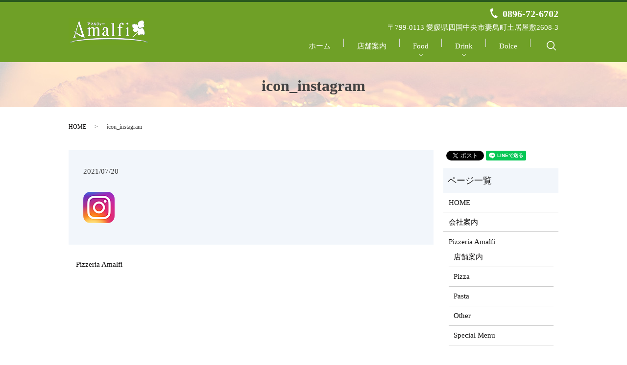

--- FILE ---
content_type: text/html; charset=UTF-8
request_url: https://www.world-marine.info/amalfi/attachment/icon_instagram-2
body_size: 3855
content:
  <!DOCTYPE HTML>
<html lang="ja" prefix="og: http://ogp.me/ns#">
<head>
  <meta charset="utf-8">
  <meta http-equiv="X-UA-Compatible" content="IE=edge,chrome=1">
  <meta name="viewport" content="width=device-width, initial-scale=1">
  <title>&raquo; icon_instagram</title>
  <link rel='dns-prefetch' href='//s.w.org' />
<link rel='stylesheet' id='contact-form-7-css'  href='https://www.world-marine.info/wp-content/plugins/contact-form-7/includes/css/styles.css?ver=5.0.1' type='text/css' media='all' />
<script type='text/javascript' src='https://www.world-marine.info/wp-content/themes/world-marine.info/assets/js/vendor/jquery.min.js?ver=4.9.26'></script>
<link rel='shortlink' href='https://www.world-marine.info/?p=586' />
  <link rel="stylesheet" href="https://www.world-marine.info/wp-content/themes/world-marine.info/assets/css/main.css?1768778700">
  <script src="https://www.world-marine.info/wp-content/themes/world-marine.info/assets/js/vendor/respond.min.js"></script>

  <!-- facebook -->
  <script>(function(d, s, id) {
    var js, fjs = d.getElementsByTagName(s)[0];
    if (d.getElementById(id)) return;
    js = d.createElement(s); js.id = id;
    js.src = "//connect.facebook.net/ja_JP/sdk.js#xfbml=1&version=v2.0";
    fjs.parentNode.insertBefore(js, fjs);
  }(document, 'script', 'facebook-jssdk'));</script>
<!-- Global site tag (gtag.js) - Google Analytics -->
<script async src="https://www.googletagmanager.com/gtag/js?id=UA-109232947-1"></script>
<script>
  window.dataLayer = window.dataLayer || [];
  function gtag(){dataLayer.push(arguments);}
  gtag('js', new Date());

  gtag('config', 'UA-109232947-1');
</script>

</head>


<body class="scrollTop amalfi ">


  <header>
    <section class="primary_header">
      <div class="container">
                <div class="title">
                      <a href="https://www.world-marine.info/amalfi">
              <object type="image/svg+xml" data="/wp-content/uploads/amalfi_logo.svg" alt="珈琲蔵　Pizzeria Amalfi（ピッツェリア アマルフィー）"></object>
            </a>
                  </div>
        <div class="hdr_info">
          <ul>
            <li class="box_tel"><span class="tel">0896-72-6702</span><br />〒799-0113 愛媛県四国中央市妻鳥町土居屋敷2608-3
            </li>
          </ul>
        </div>
		<nav class="global_nav"><ul><li><a href="https://www.world-marine.info/amalfi">ホーム<br /><span></span></a></li>
<li><a href="https://www.world-marine.info/amalfi/shop">店舗案内<br /><span></span></a></li>
<li class="has_under"><a href="#">Food<br /><span></span></a>
<ul class="sub-menu">
	<li><a href="https://www.world-marine.info/amalfi/pizza">Pizza<br /><span></span></a></li>
	<li><a href="https://www.world-marine.info/amalfi/pasta">Pasta<br /><span></span></a></li>
	<li><a href="https://www.world-marine.info/amalfi/other">Other<br /><span></span></a></li>
	<li><a href="https://www.world-marine.info/amalfi/special">Special Menu<br /><span></span></a></li>
</ul>
</li>
<li class="has_under"><a href="#">Drink<br /><span></span></a>
<ul class="sub-menu">
	<li><a href="https://www.world-marine.info/amalfi/coffee">Coffee<br /><span></span></a></li>
	<li><a href="https://www.world-marine.info/amalfi/drink">Other Drink<br /><span></span></a></li>
</ul>
</li>
<li><a href="https://www.world-marine.info/amalfi/dolce">Dolce<br /><span></span></a></li>

              <li class="gnav_search">
                <a href="#">search</a>
  <div class="epress_search">
    <form method="get" action="https://www.world-marine.info/">
      <input type="text" placeholder="" class="text" name="s" autocomplete="off" value="">
      <input type="submit" value="Search" class="submit">
    </form>
  </div>
  </li>
            </ul>
            <div class="menu_icon">
              <a href="#menu"><span>メニュー開閉</span></a>
            </div></nav>      </div>
	  
    </section>
  </header><main>
                <h1 class="wow" style="">icon_instagram              </h1>
      
      
  
  <div class="bread_wrap">
    <div class="container gutters">
      <div class="row bread">
            <ul class="col span_12">
              <li><a href="https://www.world-marine.info">HOME</a></li>
                      <li>icon_instagram</li>
                  </ul>
        </div>
    </div>
  </div>
  <section>
    <div class="container gutters">
      <div class="row">
                <div class="col span_9 column_main">
                <article class="row article_detail">
      <div class="article_date">
        <p>2021/07/20</p>
      </div>
      <div class="row">
        <div class="col span_12">
          <p class="attachment"><a href='/wp-content/uploads/icon_instagram-1.png'><img width="64" height="64" src="/wp-content/uploads/icon_instagram-1.png" class="attachment-medium size-medium" alt="" /></a></p>
        </div>
      </div>

          </article>

    <div class='epress_pager'>
      <div class="epress_pager_prev">
        <a href="https://www.world-marine.info/amalfi" rel="prev">Pizzeria Amalfi</a>      </div>
      <div class="epress_pager_next">
              </div>
    </div>
              </div>
        <div class="col span_3 column_sub">
          <div>
<style>
.share_button {
  letter-spacing: -.40em;
  padding-top: 30px;
  margin-bottom: 7%;
}
.share_button > * {
  letter-spacing: normal;
}
.column_sub .share_button {
  margin-top: 0;
  padding-top: 0;
}
</style>
  <div class="container share_button">
    <!-- Facebook -->
    <style media="screen">
      .share_button > * {vertical-align: bottom; margin:0 2px;}
    </style>
    <div class="fb-share-button" data-href="https://www.world-marine.info/amalfi/attachment/icon_instagram-2" data-layout="button" data-size="small" data-mobile-iframe="false"><a class="fb-xfbml-parse-ignore" target="_blank" href="https://www.facebook.com/sharer/sharer.php?u=http%3A%2F%2Fweb01.iflag.jp%2Fshinki%2F1704%2Fshin-limited%2Fhtml%2Findex.html&amp;src=sdkpreparse">シェア</a></div>
    <!-- Twitter -->
    <a href="https://twitter.com/share" class="twitter-share-button">Tweet</a>
    <!-- LINE -->
    <div class="line-it-button" data-lang="ja" data-type="share-a" data-url="https://www.world-marine.info/amalfi/attachment/icon_instagram-2" style="display: none;"></div>
  </div>
</div>
<div class="sidebar">
  <div class="widget_wrap"><p class="widget_header">ページ一覧</p>		<ul>
			<li class="page_item page-item-20"><a href="https://www.world-marine.info/">HOME</a></li>
<li class="page_item page-item-213"><a href="https://www.world-marine.info/company">会社案内</a></li>
<li class="page_item page-item-256 page_item_has_children current_page_ancestor current_page_parent"><a href="https://www.world-marine.info/amalfi">Pizzeria Amalfi</a>
<ul class='children'>
	<li class="page_item page-item-237"><a href="https://www.world-marine.info/amalfi/shop">店舗案内</a></li>
	<li class="page_item page-item-235"><a href="https://www.world-marine.info/amalfi/pizza">Pizza</a></li>
	<li class="page_item page-item-233"><a href="https://www.world-marine.info/amalfi/pasta">Pasta</a></li>
	<li class="page_item page-item-229"><a href="https://www.world-marine.info/amalfi/other">Other</a></li>
	<li class="page_item page-item-241"><a href="https://www.world-marine.info/amalfi/special">Special Menu</a></li>
	<li class="page_item page-item-210"><a href="https://www.world-marine.info/amalfi/coffee">Coffee</a></li>
	<li class="page_item page-item-218"><a href="https://www.world-marine.info/amalfi/drink">Other Drink</a></li>
	<li class="page_item page-item-217"><a href="https://www.world-marine.info/amalfi/dolce">Dolce</a></li>
</ul>
</li>
<li class="page_item page-item-258 page_item_has_children"><a href="https://www.world-marine.info/coffeegura">珈琲蔵</a>
<ul class='children'>
	<li class="page_item page-item-285"><a href="https://www.world-marine.info/coffeegura/contact3">お問い合わせ</a></li>
	<li class="page_item page-item-239"><a href="https://www.world-marine.info/coffeegura/shop2">店舗案内</a></li>
	<li class="page_item page-item-221"><a href="https://www.world-marine.info/coffeegura/drink2">Drink</a></li>
	<li class="page_item page-item-225"><a href="https://www.world-marine.info/coffeegura/food2">Food</a></li>
	<li class="page_item page-item-214"><a href="https://www.world-marine.info/coffeegura/dessert">Dessert</a></li>
	<li class="page_item page-item-227"><a href="https://www.world-marine.info/coffeegura/fujiguran">フジグラン店メニュー</a></li>
	<li class="page_item page-item-223"><a href="https://www.world-marine.info/coffeegura/farm">農園案内</a></li>
	<li class="page_item page-item-242"><a href="https://www.world-marine.info/coffeegura/store">店頭販売</a></li>
</ul>
</li>
<li class="page_item page-item-15"><a href="https://www.world-marine.info/policy">プライバシーポリシー</a></li>
<li class="page_item page-item-19"><a href="https://www.world-marine.info/sitemap">サイトマップ</a></li>
		</ul>
		</div><div class="widget_wrap"><p class="widget_header">カテゴリー</p>		<ul>
	<li class="cat-item cat-item-11"><a href="https://www.world-marine.info/category/amalfinews" >Amalfiのお知らせ</a>
</li>
	<li class="cat-item cat-item-2"><a href="https://www.world-marine.info/category/news" >ワールドマリンのお知らせ</a>
</li>
	<li class="cat-item cat-item-12"><a href="https://www.world-marine.info/category/coffeeguranews" >珈琲蔵のお知らせ</a>
</li>
		</ul>
</div>		<div class="widget_wrap">		<p class="widget_header">最近の投稿</p>		<ul>
											<li>
					<a href="https://www.world-marine.info/amalfinews/296">Pizzeria Amalfiのホームページをリニューアルしました。</a>
									</li>
											<li>
					<a href="https://www.world-marine.info/coffeeguranews/312">珈琲蔵のホームページをリニューアルしました。</a>
									</li>
											<li>
					<a href="https://www.world-marine.info/news/16">株式会社ワールドマリンのホームページをリニューアルしました。</a>
									</li>
					</ul>
		</div>1</div>
        </div>
              </div>
    </div>
  </section>
  
</main>
<section class="footer_nav_top">
  <div class="container gutters">
    <div class="row">
      <nav class="col span_6">
        <h3 class="box_tit">珈琲蔵</h3>
        <ul>
          <li><a href="/coffeegura">珈琲蔵</a></li>
          <li><a href="/coffeegura/shop2">店舗案内</a></li>
			<li><a class="has_under">本店メニュー</a>
            <ul>
              <li><a href="/coffeegura/drink2">Drink</a></li>
              <li><a href="/coffeegura/food2">Food</a></li>
              <li><a href="/coffeegura/dessert">Dessert</a></li>
            </ul>
          </li>
          <li><a href="/coffeegura/fujiguran">フジグラン店メニュー</a></li>
          <li><a href="/coffeegura/farm">農園案内</a></li>
          <li><a href="/coffeegura/store">店頭販売</a></li>
        </ul>
      </nav>
      <nav class="col span_6">
        <h3 class="box_tit">Amalfi</h3>
        <ul>
          <li><a href="/amalfi">Amalfi</a></li>
			<li><a href="/amalfi/shop">店舗案内</a></li>
          <li><a class="has_under">Food</a>
            <ul>
              <li><a href="/amalfi/pizza">Pizza</a></li>
              <li><a href="/amalfi/pasta">Pasta</a></li>
              <li><a href="/amalfi/other">Other</a></li>
              <li><a href="/amalfi/special">Special</a></li>
            </ul>
          </li>
          <li><a class="has_under">Drink</a>
            <ul>
              <li><a href="/amalfi/coffee">Coffee</a></li>
              <li><a href="/amalfi/drink">Other Drink</a></li>
            </ul>
          </li>
          <li><a href="/amalfi/dolce">Dolce</a></li>
        </ul>
      </nav>
    </div>
  </div>
</section>
  <footer>    <div class="footer_nav_wrap">
      <div class="container">
        <div class="row">
        <nav class="col span_12 pc-only"><ul><li><a href="https://www.world-marine.info/">HOME<br /><span></span></a></li>
<li><a href="https://www.world-marine.info/company">会社案内<br /><span></span></a></li>
<li><a href="https://www.world-marine.info/policy">プライバシーポリシー<br /><span></span></a></li>
<li><a href="https://www.world-marine.info/sitemap">サイトマップ<br /><span></span></a></li>
</ul></nav>        </div>
      </div>
    </div>
    <div class="footer_copyright_wrap">
      <div class="container">
        <div class="row">
          <div class="col span_12">
            <p>Copyright &copy; 珈琲蔵　Pizzeria Amalfi（ピッツェリア アマルフィー） All Rights Reserved.<br>
              【掲載の記事・写真・イラストなどの無断複写・転載を禁じます】</p>
          </div>
        </div>
      </div>
    </div>
    <p class="pagetop"><a href="#top"></a></p>
  </footer>

  <script src="https://www.world-marine.info/wp-content/themes/world-marine.info/assets/js/vendor/bundle.js"></script>
  <script src="https://www.world-marine.info/wp-content/themes/world-marine.info/assets/js/main.js?"></script>

  <!-- twitter -->
  <script>!function(d,s,id){var js,fjs=d.getElementsByTagName(s)[0],p=/^http:/.test(d.location)?'http':'https';if(!d.getElementById(id)){js=d.createElement(s);js.id=id;js.src=p+'://platform.twitter.com/widgets.js';fjs.parentNode.insertBefore(js,fjs);}}(document, 'script', 'twitter-wjs');</script>

  <script src="https://d.line-scdn.net/r/web/social-plugin/js/thirdparty/loader.min.js" async="async" defer="defer"></script>

  <script type='text/javascript'>
/* <![CDATA[ */
var wpcf7 = {"apiSettings":{"root":"https:\/\/www.world-marine.info\/wp-json\/contact-form-7\/v1","namespace":"contact-form-7\/v1"},"recaptcha":{"messages":{"empty":"\u3042\u306a\u305f\u304c\u30ed\u30dc\u30c3\u30c8\u3067\u306f\u306a\u3044\u3053\u3068\u3092\u8a3c\u660e\u3057\u3066\u304f\u3060\u3055\u3044\u3002"}}};
/* ]]> */
</script>
<script type='text/javascript' src='https://www.world-marine.info/wp-content/plugins/contact-form-7/includes/js/scripts.js?ver=5.0.1'></script>
</body>
</html>


--- FILE ---
content_type: text/css
request_url: https://www.world-marine.info/wp-content/themes/world-marine.info/assets/css/main.css?1768778700
body_size: 23196
content:
@charset "UTF-8";
/* version */
@import url(vendor/common.css);
html {
  font-size: 62.5%;
  overflow-x: hidden;
}

body {
  background: #fff;
  font-family: "Times New Roman", "Yu Mincho", YuMincho, "Hiragino Mincho ProN", "HG明朝E", "MS PMincho", "MS Mincho", serif;
  font-size: 15px;
  font-size: 1.5em;
  line-height: 1.4;
  color: #131212;
  height: auto !important;
  overflow: hidden;
}

body.amalfi {
  color: #434343;
}

body.coffeegura {
  color: #4c2e09;
}

main {
  overflow: hidden;
}

figure {
  margin: 0;
  text-align: center;
}

figure figcaption {
  margin-top: 0.5em;
  text-align: left;
}

a {
  color: #131212;
  text-decoration: underline;
}

a:hover {
  color: #131212;
  text-decoration: none;
}

.highlight a {
  color: #131212;
}

.highlight a:hover {
  color: #131212;
}

img {
  vertical-align: middle;
  image-rendering: -moz-crisp-edges;
  image-rendering: -o-crisp-edges;
  image-rendering: -webkit-optimize-contrast;
  image-rendering: crisp-edges;
  -ms-interpolation-mode: nearest-neighbor;
}

img.circle {
  border-radius: 50%;
}

p {
  margin: 0.5em 0 1em;
}

p:first-child {
  margin-top: 0;
}

p:last-child {
  margin-bottom: 0;
}

ol,
ul {
  margin: 0 0 1em;
  padding: 0 0 0 2.5em;
  line-height: 1.6;
}

ol:last-child,
ul:last-child {
  margin-bottom: 0;
}

ol ol,
ol ul,
ul ol,
ul ul {
  margin: 0.5em 0;
  padding-left: 2em;
}

ol ol:last-child,
ol ul:last-child,
ul ol:last-child,
ul ul:last-child {
  margin-bottom: 0.5em;
}

ul.list-unstyled {
  padding-left: 0;
  list-style: none;
}

ul.list-unstyled ol,
ul.list-unstyled ul {
  padding-left: 2em;
}

ul.list-inline {
  margin: 0;
  padding: 0;
  list-style: none;
  margin-left: -7px;
  font-size: 0px;
  font-size: 0rem;
  margin-bottom: 15px;
}

ul.list-inline > li {
  display: inline;
  padding-left: 7px;
  padding-right: 7px;
  white-space: nowrap;
  font-size: 15px;
  font-size: 1.5rem;
}

dl {
  margin: 0 0 1em;
  line-height: 1.6;
}

dl:last-child {
  margin-bottom: 0;
}

dl dt {
  font-weight: bold;
}

dl dd {
  margin-left: 0;
  margin-bottom: 0.5em;
}

dl dd:last-child {
  margin-bottom: 0;
}

table {
  border-collapse: collapse;
  border-spacing: 0;
}

td,
th {
  padding: 0;
}

main section {
  margin-bottom: 10%;
}

main section.highlight:last-child {
  margin-bottom: 0;
  padding-bottom: 10%;
}

.sp-mask {
  -webkit-transition: none !important;
  transition: none !important;
}

.highlight {
  padding: 4% 0;
  background: rgba(1, 88, 169, 0.05);
  color: #131212;
}

#swipebox-overlay {
  z-index: 10000002 !important;
}

@media (min-width: 768px) {
  p {
    margin: 0.5em 0 1em;
  }
  dl.dl-horizontal {
    overflow: hidden;
  }
  dl.dl-horizontal dt {
    float: left;
    clear: left;
    margin-right: 1em;
  }
  dl.dl-horizontal dd {
    float: left;
  }
  main section {
    margin-bottom: 5%;
  }
  main section:last-child {
    margin-bottom: 7%;
  }
  main section.highlight:last-child {
    margin-bottom: 0;
    padding-bottom: 7%;
  }
}

@media (max-width: 767px) {
  .tile > * {
    height: auto !important;
  }
}

@media (min-width: 768px) {
  .gutters .row.row_inline {
    letter-spacing: -.40em;
  }
  .gutters .row.row_inline > .col {
    letter-spacing: normal;
    vertical-align: top;
    display: inline-block;
    float: none;
    margin-bottom: 5%;
  }
  .gutters .row.row_inline .span_1:nth-child(12n+1) {
    margin-left: 0;
  }
  .gutters .row.row_inline .span_2:nth-child(6n+1) {
    margin-left: 0;
  }
  .gutters .row.row_inline .span_3:nth-child(4n+1) {
    margin-left: 0;
  }
  .gutters .row.row_inline .span_4:nth-child(3n+1) {
    margin-left: 0;
  }
  .gutters .row.row_inline .span_5:nth-child(2n+1) {
    margin-left: 0;
  }
  .gutters .row.row_inline .span_6:nth-child(2n+1) {
    margin-left: 0;
  }
  .gutters .row.row_inline .span_7 {
    width: 57.5%;
  }
  .gutters .row.row_inline .span_8 {
    width: 66%;
  }
  .gutters .row.row_inline .span_9 {
    width: 74.5%;
  }
  .gutters .row.row_inline .span_10 {
    width: 83%;
  }
  .gutters .row.row_inline .span_11 {
    width: 91.5%;
  }
  .gutters .row.row_inline .span_12 {
    width: 100%;
  }
}

@media (max-width: 767px) {
  .tile > * {
    height: auto !important;
  }
}

main .column_main,
main .column_sub {
  overflow: hidden;
  min-height: 100px;
}

main .column_main .widget_header,
main .column_sub .widget_header {
  font-size: 18px;
  font-size: 1.8rem;
  padding: 0.5em;
  margin-bottom: 0;
}

main .column_main .widget_header + *:not(.calendar_wrap),
main .column_sub .widget_header + *:not(.calendar_wrap) {
  padding: 0;
  margin: 0 auto 1em;
}

main .column_main .widget_header + .epress_search,
main .column_main .widget_header + .textwidget,
main .column_sub .widget_header + .epress_search,
main .column_sub .widget_header + .textwidget {
  padding: 10px 0;
}

main .column_main .widget_wrap > ul,
main .column_main .widget_wrap .menu,
main .column_sub .widget_wrap > ul,
main .column_sub .widget_wrap .menu {
  margin: 0;
  padding: 0;
  list-style: none;
}

main .column_main .widget_wrap > ul ul,
main .column_main .widget_wrap .menu ul,
main .column_sub .widget_wrap > ul ul,
main .column_sub .widget_wrap .menu ul {
  margin: 0;
  padding: 0;
  list-style: none;
}

main .column_main .widget_wrap > ul li,
main .column_main .widget_wrap .menu li,
main .column_sub .widget_wrap > ul li,
main .column_sub .widget_wrap .menu li {
  padding: 0.5em 0.7em;
  border-bottom: 1px solid #ccc;
}

main .column_main .widget_wrap > ul li:last-child,
main .column_main .widget_wrap .menu li:last-child,
main .column_sub .widget_wrap > ul li:last-child,
main .column_sub .widget_wrap .menu li:last-child {
  border-bottom: 0;
}

main .column_main .widget_wrap > ul li a,
main .column_main .widget_wrap .menu li a,
main .column_sub .widget_wrap > ul li a,
main .column_sub .widget_wrap .menu li a {
  display: block;
  text-decoration: none;
}

main .column_main .widget_wrap > ul li a:hover,
main .column_main .widget_wrap .menu li a:hover,
main .column_sub .widget_wrap > ul li a:hover,
main .column_sub .widget_wrap .menu li a:hover {
  text-decoration: underline;
}

@media (max-width: 900px) {
  .gutters .span_3.column_sub,
  .gutters .span_9.column_main {
    float: none;
    width: 100%;
    margin-left: 0;
  }
}

@media (min-width: 600px) and (max-width: 900px) {
  .gutters .span_3.column_sub .sidebar {
    letter-spacing: -.40em;
  }
  .gutters .span_3.column_sub .sidebar .widget_wrap {
    letter-spacing: normal;
    display: inline-block;
    vertical-align: top;
    width: 49%;
    margin-left: 2%;
  }
  .gutters .span_3.column_sub .sidebar .widget_wrap:nth-child(2n+1) {
    margin-left: 0;
  }
}

@media (min-width: 768px) {
  .container {
    max-width: 1000px;
  }
}

@media (min-width: 1024px) {
  .container {
    padding: 0 10px;
  }
}

.article_button {
  margin-top: 5%;
}

@media (min-width: 768px) {
  .article_detail:not(.reverse) .col.span_12 + .span_4,
  .article_list:not(.reverse) .col.span_12 + .span_4 {
    margin-left: 0;
  }
  .article_detail.reverse .col.span_12,
  .article_list.reverse .col.span_12 {
    margin-left: 0;
  }
}

.sidebar {
  visibility: hidden;
}

.sidebar > .widget_wrap {
  visibility: visible;
}

.gutters .col.span_12 + .span_12 {
  margin-left: 0;
}

.sitemap {
  padding: 0;
  margin: 0;
}

.sitemap li {
  list-style: none;
  padding: 10px 0 10px 15px;
  border-bottom: 1px solid #ccc;
}

.sitemap a {
  font-size: 16px;
  font-size: 1.6rem;
  text-decoration: none;
}

.sitemap a:hover {
  text-decoration: underline;
}

@media (min-width: 768px) {
  .sitemap a {
    font-size: 22px;
    font-size: 2.2rem;
  }
}

.parallax_h1 {
  height: 250px;
  position: relative;
}

.parallax_h1:before {
  content: '';
  display: block;
  position: absolute;
  top: 0;
  left: 0;
  right: 0;
  bottom: 0;
  margin: auto;
  background: rgba(0, 0, 0, 0.3);
}

.parallax_h1 h1 {
  color: #fff;
}

.parallax_h1 h1:after, .parallax_h1 h1:before {
  background: #fff;
}

@media (min-width: 768px) {
  .parallax_h1 {
    height: 450px;
  }
}

.map_wide #map_canvas,
.map_wide iframe {
  position: absolute;
  top: 0;
  left: 0;
  width: 100%;
  height: 100%;
}

.map_wide img {
  max-width: none;
}

.slick-track {
  margin: 0 auto;
}

.col dl p {
  line-height: 1.4;
  margin: 0;
}

.col p {
  line-height: 1.8;
}

.container {
  padding: 0 10px;
}

@media (min-width: 1020px) {
  .container {
    padding: 0;
  }
}

#fb-root,
.fb-page {
  font-family: "lucida grande", tahoma, verdana, arial, "hiragino kaku gothic pro",meiryo,"ms pgothic",sans-serif !important;
}

#swipebox-overlay {
  background: rgba(13, 13, 13, 0.8);
}

header {
  position: relative;
  z-index: 100;
  width: 100%;
  background: #fff;
}

header .primary_header {
  margin: 0;
  width: 100%;
  color: #131212;
}

header .row {
  margin: 0 3%;
}

header .title {
  max-width: 40%;
  margin: 0;
  width: 20%;
  padding: 10px 1%;
  line-height: 1;
  text-align: left;
  font-size: 10px;
  font-size: 1rem;
}

header .title img {
  width: auto;
  max-width: 100%;
  vertical-align: middle;
}

header .title a {
  display: inline-block;
}

header .title object {
  pointer-events: none;
  width: 124px;
  height: 60px;
}

@media (max-width: 600px) {
  header .title object {
    width: 80px;
    height: 38.70968px;
    min-height: 45px;
  }
}

header .global_nav {
  background-color: #000;
}

header .global_nav:not(:last-child) {
  display: none;
}

header .global_nav > ul {
  position: absolute;
  z-index: -1;
  top: 100%;
  left: 0;
  right: 0;
  margin: auto;
  width: 100%;
  overflow: auto;
  -webkit-overflow-scrolling: touch;
  margin: 0;
  padding: 0;
  list-style: none;
  border-top: 1px solid #b3b3b3;
}

@media (min-width: 768px) {
  header .global_nav > ul {
    left: auto;
    width: 100%;
    max-width: 100%;
  }
}

header .global_nav > ul > li {
  border-bottom: 1px solid #b3b3b3;
}

header .global_nav > ul > li a {
  display: block;
  padding: 1em;
  text-decoration: none;
  color: #fff;
  background: rgba(1, 88, 169, 0.9);
}

header .global_nav > ul > li a:hover {
  color: #fff;
}

header .global_nav > ul > li a:active {
  background: #0158a9;
  color: #fff;
}

header .global_nav > ul > li > a {
  background: rgba(1, 88, 169, 0.9);
}

header .global_nav .menu_icon {
  position: absolute;
  top: 50%;
  right: 5%;
  -webkit-transform: translateY(-50%);
          transform: translateY(-50%);
}

header .global_nav .menu_icon a {
  position: relative;
  display: block;
  width: 20px;
  height: 20px;
  padding: 0;
  -webkit-transition: -webkit-transform .3s;
  transition: -webkit-transform .3s;
  transition: transform .3s;
  transition: transform .3s, -webkit-transform .3s;
  overflow: hidden;
}

header .global_nav .menu_icon a:before, header .global_nav .menu_icon a:after {
  content: "";
  display: block;
  position: absolute;
  left: 0;
  right: 0;
  margin: auto;
  width: 100%;
  height: 4px;
  background: #fff;
  -webkit-transition: -webkit-transform .5s;
  transition: -webkit-transform .5s;
  transition: transform .5s;
  transition: transform .5s, -webkit-transform .5s;
}

header .global_nav .menu_icon a:before {
  top: 0;
}

header .global_nav .menu_icon a:after {
  bottom: 0;
}

header .global_nav .menu_icon a span {
  position: absolute;
  top: 50%;
  -webkit-transform: translate(0, -50%);
          transform: translate(0, -50%);
  left: 0;
  right: 0;
  margin: auto;
  width: 100%;
  height: 4px;
  background: #fff;
  -webkit-transition: -webkit-transform .5s;
  transition: -webkit-transform .5s;
  transition: transform .5s;
  transition: transform .5s, -webkit-transform .5s;
  overflow: hidden;
  text-indent: 100%;
  white-space: nowrap;
}

header .global_nav .menu_icon a.close:not(.fix) {
  background: none;
}

header .global_nav .menu_icon a.close:not(.fix):before {
  top: 50%;
  -webkit-transform: translate(0, -50%) rotate(45deg);
          transform: translate(0, -50%) rotate(45deg);
  background: #fff;
}

header .global_nav .menu_icon a.close:not(.fix):after {
  bottom: 50%;
  -webkit-transform: translate(0, 50%) rotate(-45deg);
          transform: translate(0, 50%) rotate(-45deg);
  background: #fff;
}

header .global_nav .menu_icon a.close:not(.fix) span {
  -webkit-transform: translate(100%, -50%);
          transform: translate(100%, -50%);
}

header .global_nav > ul {
  -webkit-transform-origin: center top;
          transform-origin: center top;
  visibility: hidden;
  -webkit-transition: -webkit-transform .3s;
  transition: -webkit-transform .3s;
  transition: transform .3s;
  transition: transform .3s, -webkit-transform .3s;
  -webkit-transform: rotateX(90deg);
          transform: rotateX(90deg);
}

header.menu_open .global_nav > ul {
  visibility: visible;
  -webkit-transform: rotateX(0deg);
          transform: rotateX(0deg);
}

@media (max-width: 1023px) {
  .amalfi header .global_nav > ul > li > a, .amalfi header .global_nav > ul > li a {
    background: rgba(148, 6, 6, 0.9);
  }
}

.amalfi header .global_nav .menu_icon a:before, .amalfi header .global_nav .menu_icon a:after {
  background: #940606;
}

.amalfi header .global_nav .menu_icon a span {
  background: #940606;
}

.amalfi header .global_nav .menu_icon a.close:not(.fix):before {
  background: #940606;
}

.amalfi header .global_nav .menu_icon a.close:not(.fix):after {
  background: #940606;
}

@media (max-width: 1023px) {
  .coffeegura header .global_nav > ul > li > a, .coffeegura header .global_nav > ul > li a {
    background: rgba(142, 93, 36, 0.9);
  }
}

.coffeegura header .global_nav .menu_icon a:before, .coffeegura header .global_nav .menu_icon a:after {
  background: #8e5d24;
}

.coffeegura header .global_nav .menu_icon a span {
  background: #8e5d24;
}

.coffeegura header .global_nav .menu_icon a.close:not(.fix):before {
  background: #8e5d24;
}

.coffeegura header .global_nav .menu_icon a.close:not(.fix):after {
  background: #8e5d24;
}

#google_translate_element, .translate_gt {
  position: absolute;
  top: 50%;
  right: 15%;
  margin-top: -12px;
}

.translate_gt {
  margin-top: -14px;
}

@media (min-width: 1024px) {
  header .container .row {
    display: table;
    width: 100%;
    margin-bottom: 0;
  }
  header .row {
    margin: 0;
    display: table;
    margin: 0 3%;
    width: 94%;
    table-layout: fixed;
  }
  header .title, header .global_nav {
    height: 120px;
    display: table-cell;
    margin: 0;
    vertical-align: middle;
  }
  header .title {
    width: 124px;
    max-width: none;
    padding: 10px 0;
  }
  header .title img {
    width: auto;
  }
  header .global_nav {
    text-align: right;
    width: calc(94vw - 124px);
    padding: 0;
  }
  header .global_nav:not(:last-child) {
    display: table-cell;
  }
  header .global_nav > ul {
    position: static;
    display: inline-block;
    width: auto;
    padding-left: 20px;
    border: none;
    background: none;
    visibility: visible;
    font-size: 0px;
    font-size: 0rem;
    -webkit-transform: none;
            transform: none;
    text-align: left;
    overflow: visible;
    max-width: none;
  }
  header .global_nav > ul > li {
    display: inline-block;
    vertical-align: middle;
    border: none;
    line-height: 1.5;
    padding: .3em 1.2em;
    border-left: 1px;
    font-size: 15px;
    font-size: 1.5rem;
  }
}

@media (min-width: 1024px) and (max-width: 900px) {
  header .global_nav > ul > li {
    padding: .3em .7em;
  }
}

@media (min-width: 1024px) {
  header .global_nav > ul > li > a {
    display: inline;
    padding: 0;
    color: #fff;
    text-decoration: none;
    background: transparent;
  }
  header .global_nav > ul > li > a:hover {
    border-bottom: 2px solid #0158a9;
    color: #0158a9;
  }
  header .global_nav > ul > li > a:active {
    background: none;
  }
  header .global_nav > ul > li > a span {
    display: block;
    font-size: 13px;
    font-size: 1.3rem;
  }
  header .global_nav > ul > li a {
    padding: .3em 0;
    -webkit-transition: .3s;
    transition: .3s;
  }
  header .global_nav > ul > li:last-child {
    border-right: 1px;
  }
  header .global_nav .menu_icon {
    display: none;
  }
  #google_translate_element, .translate_gt {
    position: static;
    float: right;
    margin-top: 3px;
    margin-left: 1em;
  }
  .translate_gt {
    margin-top: 0;
  }
  body.tablet header .global_nav {
    width: calc(962px - 124px);
    width: calc(94vw - 124px);
  }
}

@media (max-width: 767px) {
  header .global_nav > ul > li > a > br,
  header .global_nav > ul > li > a > span {
    display: none;
  }
}

.hdr_info {
  display: none;
}

@media (min-width: 1024px) {
  .hdr_info {
    display: block;
    position: absolute;
    top: 35px;
    right: 3%;
  }
}

body.amalfi header .primary_header {
  background: #6fa027;
  border-top: 4px solid #29581e;
  color: #fff;
}

body.amalfi header a {
  color: #fff;
}

body.amalfi header .title {
  width: auto;
}

body.amalfi header .title object {
  width: 165px;
  height: 55px;
}

@media (max-width: 1023px) {
  body.amalfi header .title object {
    width: 140px;
  }
}

body.amalfi header .global_nav .menu_icon a span,
body.amalfi header .global_nav .menu_icon a:before,
body.amalfi header .global_nav .menu_icon a:after,
body.amalfi header .global_nav .menu_icon a.close:not(.fix):before,
body.amalfi header .global_nav .menu_icon a.close:not(.fix):after {
  background: #fff;
}

@media (min-width: 1024px) {
  body.amalfi header .container {
    position: relative;
    display: table;
  }
  body.amalfi header .title {
    height: auto;
    padding: 33px 0;
  }
  body.amalfi header .global_nav {
    display: table-cell;
    background: transparent;
    width: calc(94vw - 165px) !important;
    vertical-align: bottom;
  }
  body.amalfi header .global_nav > ul {
    width: auto;
  }
  body.amalfi header .global_nav > ul > li {
    padding: .3em 1.8em;
  }
  body.amalfi header .global_nav > ul > li:before {
    top: 5px;
    left: auto;
    right: 0;
    height: 17px;
  }
  body.amalfi header .global_nav > ul > li.gnav_search {
    padding-right: 0;
  }
  body.amalfi header .global_nav > ul > li.gnav_search a {
    background: url("/wp-content/uploads/amalfi_search.png") no-repeat center center;
  }
  body.amalfi header .global_nav > ul > li.gnav_search .epress_search {
    top: 129%;
  }
  body.amalfi header .global_nav > ul > li.gnav_search:before, body.amalfi header .global_nav > ul > li.gnav_search:after {
    content: none;
  }
  body.amalfi header .global_nav > ul > li > a {
    font-weight: normal;
    font-size: 15px;
    font-size: 1.5rem;
    color: #fff;
  }
  body.amalfi header .global_nav > ul > li > a:hover {
    text-decoration: none;
    border: none;
    color: #fff;
  }
  body.amalfi header .global_nav > ul > li:hover {
    background: none;
  }
  body.amalfi header .global_nav > ul > li.has_under a:after {
    border-color: #fff;
  }
  body.amalfi header .global_nav > ul > li.has_under ul {
    top: 132%;
    width: 225px;
    background: #950706;
  }
  body.amalfi header .global_nav > ul > li.has_under ul li {
    display: block;
  }
  body.amalfi header .global_nav > ul > li.has_under ul li a {
    display: block;
    white-space: nowrap;
    padding: 10px 13px;
    color: #fff;
    text-align: left;
    text-transform: capitalize;
    font-size: 15px;
    font-size: 1.5rem;
  }
  body.amalfi header .global_nav > ul > li.has_under ul li:hover {
    background: #72080a;
  }
  body.amalfi header .global_nav > ul > li.has_under ul li:not(:last-child) a {
    border-bottom: 1px solid rgba(255, 255, 255, 0.1);
  }
  body.amalfi header .hdr_info {
    top: 8px;
    right: 0;
    color: #fff;
  }
  body.amalfi header .hdr_info ul li.box_tel .tel {
    color: #fff;
  }
  body.amalfi header .hdr_info ul li.box_tel .tel:before {
    content: "";
    background: url("/wp-content/uploads/amalfi_tel.png") no-repeat;
  }
}

.coffeegura header .primary_header {
  background: #8e5d24;
}

.coffeegura header a {
  color: #fff;
}

.coffeegura header .title {
  width: auto;
}

@media (max-width: 1023px) {
  .coffeegura header .title {
    padding: 0 1%;
  }
}

.coffeegura header .title object {
  width: 157px;
  height: 91px;
}

@media (max-width: 1023px) {
  .coffeegura header .title object {
    width: 110px;
  }
}

.coffeegura header .global_nav .menu_icon a span,
.coffeegura header .global_nav .menu_icon a:before,
.coffeegura header .global_nav .menu_icon a:after,
.coffeegura header .global_nav .menu_icon a.close:not(.fix):before,
.coffeegura header .global_nav .menu_icon a.close:not(.fix):after {
  background: #fff;
}

@media (min-width: 1024px) {
  .coffeegura header .container {
    display: table;
    position: relative;
  }
  .coffeegura header .title {
    height: auto;
    padding: 25px 0;
  }
  .coffeegura header .global_nav {
    display: table-cell;
    background: transparent;
    width: calc(94vw - 157px) !important;
    vertical-align: bottom;
    padding-bottom: 10px;
  }
  .coffeegura header .global_nav > ul {
    width: auto;
    line-height: 50px;
  }
  .coffeegura header .global_nav > ul > li {
    padding: .3em 1em;
  }
  .coffeegura header .global_nav > ul > li:before {
    background: #a57d50;
    top: 13px;
    height: 19px;
  }
  .coffeegura header .global_nav > ul > li.gnav_search a {
    background: url(/wp-content/uploads/amalfi_search.png) no-repeat center center;
  }
  .coffeegura header .global_nav > ul > li.gnav_search .epress_search {
    top: 112%;
  }
  .coffeegura header .global_nav > ul > li.gnav_search:before, .coffeegura header .global_nav > ul > li.gnav_search:after {
    content: none;
  }
  .coffeegura header .global_nav > ul > li > a {
    color: #fff;
  }
  .coffeegura header .global_nav > ul > li > a:hover {
    text-decoration: none;
    border: none;
    color: #fff;
  }
  .coffeegura header .global_nav > ul > li:hover {
    background: none;
  }
  .coffeegura header .global_nav > ul > li.has_under a:after {
    border-color: #fff;
    bottom: -5px;
    width: 6px;
    height: 6px;
  }
  .coffeegura header .global_nav > ul > li.has_under ul {
    top: 125%;
    width: 225px;
    background: #986222;
  }
  .coffeegura header .global_nav > ul > li.has_under ul li a {
    display: block;
    white-space: nowrap;
    padding: 10px 13px;
    color: #fffeff;
    text-align: left;
    text-transform: capitalize;
    font-size: 15px;
    font-size: 1.5rem;
  }
  .coffeegura header .global_nav > ul > li.has_under ul li:hover {
    background: #85551c;
  }
  .coffeegura header .global_nav > ul > li.has_under ul li:not(:last-child) a {
    border-bottom: 1px solid rgba(255, 255, 255, 0.1);
  }
}

footer {
  position: relative;
}

footer nav {
  text-align: center;
}

footer nav ul {
  margin: 0;
  padding: 0;
  list-style: none;
}

footer nav ul li + li {
  border-top: 1px solid #397bb8;
}

footer nav a {
  display: block;
  padding: 0.7em 0;
  text-decoration: none;
}

footer nav a:hover {
  text-decoration: underline;
}

footer .footer_copyright_wrap {
  text-align: center;
}

footer .footer_copyright_wrap p {
  padding: 1em 0.3em;
}

@media (max-width: 767px) {
  .amalfi footer nav ul li + li {
    border-top: 1px solid #812d2d;
  }
}

@media (max-width: 767px) {
  .coffeegura footer nav ul li + li {
    border-top: 1px solid #704c22;
  }
}

@media (min-width: 768px) {
  footer .row:not(:last-child) {
    margin-bottom: 5px;
  }
  footer nav {
    text-align: center;
    padding: .7em 0 0;
  }
  footer nav ul {
    margin: 0;
    padding: 0;
    list-style: none;
    font-size: 0px;
    font-size: 0rem;
    white-space: normal;
  }
  footer nav ul > li {
    display: inline;
    padding-left: 0;
    padding-right: 0;
    white-space: nowrap;
    font-size: 15px;
    font-size: 1.5rem;
  }
  footer nav ul li {
    line-height: 1.5;
    white-space: normal;
  }
  footer nav ul li + li {
    border: 0;
  }
  footer nav ul li:not(:first-child):before {
    content: "|";
    margin-right: 0.3em;
    margin-left: 0.3em;
  }
  footer nav a {
    display: inline;
    padding: 0;
  }
}

@media (min-width: 768px) and (max-width: 1023px) {
  footer nav ul li.tablet-break:after {
    content: "\A";
    white-space: pre;
  }
  footer nav ul li.tablet-break + li:before {
    display: none;
  }
}

/*
 * フッターパターンA(footer pattern A)
 */
footer {
  background: #000;
  color: #fff;
}

footer a {
  color: #fff;
}

footer a:hover {
  color: #fff;
}

@media (min-width: 768px) {
  footer .container .row .col {
    float: none;
    width: 100%;
  }
  footer .container .row nav ul {
    display: inline-block;
  }
  footer .container .row nav a {
    display: inline-block;
    padding: 0.3em;
  }
}

.slider-pro.contents {
  overflow: hidden;
  margin: 0 auto !important;
}

.slider-pro.contents .sp-caption-container {
  width: 90%;
  margin: 0 auto;
  padding: 10px;
}

.slider-pro.contents .sp-caption-container h3 {
  margin: 0 0 15px;
  font-size: 14px;
  font-size: 1.4rem;
}

.slider-pro.contents .sp-caption-container h3:last-child {
  margin-bottom: 0;
}

.slider-pro.contents .sp-caption-container p {
  font-size: 13px;
  font-size: 1.3rem;
}

.slider-pro.contents.sp-horizontal .sp-previous-arrow {
  left: 10px;
  margin-top: 180px;
}

.slider-pro.contents.sp-horizontal .sp-next-arrow {
  right: 10px;
  margin-top: 180px;
}

.slider-pro.contents .sp-next-arrow:after,
.slider-pro.contents .sp-next-arrow:before,
.slider-pro.contents .sp-previous-arrow:after,
.slider-pro.contents .sp-previous-arrow:before {
  background-color: #0158a9;
}

@media (max-width: 767px) {
  .slider-pro.contents .sp-arrow {
    width: 10px;
    height: 15px;
  }
}

@media (min-width: 768px) {
  .slider-pro.contents .sp-caption-container {
    width: 450px;
    min-height: 40px;
    margin: 10px auto 0;
    border-right: 1px dashed #999;
    border-left: 1px dashed #999;
  }
  .slider-pro.contents .sp-arrow {
    width: 10px;
    height: 15px;
  }
  .slider-pro.contents.sp-horizontal .sp-previous-arrow {
    left: 50%;
    margin-top: 187.5px;
    margin-left: -230px;
  }
  .slider-pro.contents.sp-horizontal .sp-next-arrow {
    right: 50%;
    margin-top: 187.5px;
    margin-right: -230px;
  }
}

.slider-pro.center {
  overflow: hidden;
  width: 100%;
}

.slider-pro.center .sp-button {
  border: none;
  background: #d2d2d2;
}

.slider-pro.center .sp-selected-button {
  background: #0158a9;
}

.slider-pro.center.sp-horizontal .sp-arrows {
  left: 0;
  right: 0;
  max-width: 1000px;
  margin-left: auto;
  margin-right: auto;
}

.slider-pro.center.sp-horizontal .sp-previous-arrow {
  left: 10px;
}

.slider-pro.center.sp-horizontal .sp-next-arrow {
  right: 10px;
}

.slider-pro.center .sp-previous-arrow,
.slider-pro.center .sp-next-arrow {
  width: 30px;
  height: 30px;
  background-color: rgba(1, 88, 169, 0.7);
  background-position: center center;
  background-repeat: no-repeat;
  background-size: 8px;
}

.slider-pro.center .sp-previous-arrow {
  background-image: url(/wp-content/uploads/arrow_left_wh.png);
}

.slider-pro.center .sp-next-arrow {
  background-image: url(/wp-content/uploads/arrow_right_wh.png);
}

.slider-pro.center .sp-next-arrow:after,
.slider-pro.center .sp-next-arrow:before,
.slider-pro.center .sp-previous-arrow:after,
.slider-pro.center .sp-previous-arrow:before {
  display: none;
}

.slider-pro.center .sp-layer {
  line-height: 1.2;
  white-space: normal !important;
  font-size: 20px;
  font-size: 2rem;
  color: #131212;
}

.slider-pro.center .sp-layer small {
  font-size: 14px;
  font-size: 1.4rem;
}

@media (min-width: 768px) {
  .slider-pro.center .sp-layer {
    font-size: 22px;
    font-size: 2.2rem;
  }
  .slider-pro.center .sp-padding {
    padding: 35px;
  }
}

@media (min-width: 1100px) {
  .slider-pro.center.sp-horizontal .sp-previous-arrow {
    left: -15px;
  }
  .slider-pro.center.sp-horizontal .sp-next-arrow {
    right: -15px;
  }
}

.slider-pro.wide {
  position: relative;
  overflow: hidden;
  width: 100%;
  max-width: 1600px;
  margin: 0 auto 10px;
}

.slider-pro.wide .sp-buttons {
  position: absolute;
  z-index: 2;
  bottom: 10px;
  right: 10px;
  width: auto;
  padding-top: 0;
  text-align: right;
}

.slider-pro.wide .sp-button {
  border: none;
  background: #d2d2d2;
}

.slider-pro.wide .sp-selected-button {
  background: #0158a9;
}

.slider-pro.wide .sp-previous-arrow,
.slider-pro.wide .sp-next-arrow {
  z-index: 2;
}

.slider-pro.wide .sp-next-arrow:after,
.slider-pro.wide .sp-next-arrow:before,
.slider-pro.wide .sp-previous-arrow:after,
.slider-pro.wide .sp-previous-arrow:before {
  color: #fff;
}

.slider-pro.wide .hps-slider-mask {
  position: absolute;
  z-index: 1;
  top: 0;
  left: 0;
  width: 100%;
  height: 100%;
}

.slider-pro.wide .hps-slider-mask.stripe {
  background-color: rgba(255, 255, 255, 0.2);
  background-image: url(/wp-content/uploads/mask_stripe.png);
}

.slider-pro.wide .hps-slider-copy {
  position: relative;
  top: 50%;
  -webkit-transform: translateY(-50%);
          transform: translateY(-50%);
  padding: 0 50px;
  color: #131212;
  text-align: left;
  font-size: 12px;
  font-size: 1.2rem;
}

.slider-pro.wide .hps-slider-copy .lead {
  margin: 0;
  font-size: 18px;
  font-size: 1.8rem;
  line-height: 1;
  text-align: center;
  color: #131212;
}

.slider-pro.wide.disable-arrows .hps-slider-copy {
  padding: 0 10px;
}

.slider-pro.wide .hps-slider-scroll {
  display: none;
}

@media (max-width: 767px) {
  .slider-pro.wide.sp-disable-arrows .hps-slider-copy {
    padding: 0 10px;
  }
}

@media (min-width: 768px) {
  .slider-pro.wide .sp-buttons {
    bottom: 20px;
    right: 25px;
  }
  .slider-pro.wide .sp-button {
    width: 18px;
    height: 18px;
    margin: 0 10px;
  }
  .slider-pro.wide .hps-slider-copy {
    text-align: center;
    font-size: 17px;
    font-size: 1.7rem;
    line-height: 1.8;
  }
  .slider-pro.wide .hps-slider-copy .lead {
    font-size: 46px;
    font-size: 4.6rem;
  }
  .slider-pro.wide .hps-slider-scroll {
    display: block;
    position: absolute;
    left: 0;
    bottom: 15px;
    width: 100%;
    text-align: center;
  }
  .slider-pro.wide .hps-slider-scroll a {
    display: inline-block;
    width: 100px;
    padding-bottom: 45px;
    background: url(/wp-content/uploads/arrow_down_white.png) center bottom no-repeat;
    text-align: center;
    color: #fff;
    font-size: 12px;
    font-size: 1.2rem;
    text-decoration: none;
  }
  .slider-pro.wide .hps-slider-scroll.text-black a {
    background: url(/wp-content/uploads/arrow_down_black.png) center bottom no-repeat;
    color: #000;
  }
}

@media (min-width: 1024px) {
  .slider-pro.wide .hps-slider-scroll {
    display: block;
    bottom: 45px;
  }
}

@media (max-width: 767px) {
  .bf-af .row:not(:last-child) {
    margin-bottom: 10%;
  }
  .bf-af .before {
    padding-bottom: 16%;
    background: url(/wp-content/uploads/arrow_down.svg) center bottom no-repeat;
    background-size: 20%;
    background-size: 45px auto;
  }
  .bf-af .after:not(:last-child) {
    margin-bottom: 10%;
  }
}

@media (min-width: 768px) {
  .bf-af {
    display: table;
    table-layout: fixed;
    width: 100%;
  }
  .bf-af .before, .bf-af .after {
    display: table-cell;
    vertical-align: top;
  }
  .bf-af .before span {
    display: block;
    position: relative;
  }
  .bf-af .before span:after {
    content: '';
    display: block;
    position: absolute;
    top: 0;
    height: 100%;
    background: url(/wp-content/uploads/arrow_right.svg) center center no-repeat;
    background-size: 100%;
  }
  .bf-af.col2 .before {
    width: 55%;
    padding-right: 10%;
  }
  .bf-af.col2 .after {
    width: 45%;
  }
  .bf-af.col2 .before span:after {
    width: 10%;
    right: -16%;
  }
  .bf-af.col4 .before:nth-child(1) {
    width: 24%;
    padding-left: 0;
    padding-right: 2%;
  }
  .bf-af.col4 .after:nth-child(2) {
    width: 26%;
    padding-left: 3%;
    padding-right: 1%;
  }
  .bf-af.col4 .before:nth-child(3) {
    width: 26%;
    padding-left: 1%;
    padding-right: 3%;
  }
  .bf-af.col4 .after:nth-child(4) {
    width: 24%;
    padding-left: 2%;
    padding-right: 0;
  }
  .bf-af.col4 .before span:after {
    width: 13%;
    right: -18%;
  }
}

.bread_wrap {
  margin-bottom: 2%;
}

.bread {
  overflow: hidden;
  margin: 0;
  font-size: 12px;
  font-size: 1.2rem;
}

.bread ul {
  padding: 1em 0;
  margin: 0 auto;
  float: none;
}

.bread ul li {
  list-style: none;
  position: relative;
  float: left;
  padding-right: 2em;
  margin-right: 1.5em;
}

.bread ul li a {
  text-decoration: none;
  color: #131212;
}

.bread ul li a:hover {
  color: #131212;
  text-decoration: none;
}

.bread ul li:after {
  content: '>';
  display: block;
  position: absolute;
  top: 0;
  right: 0;
  bottom: 0;
  margin: auto;
}

.bread ul li:last-child {
  padding-right: 0;
  margin-right: 0;
}

.bread ul li:last-child:after {
  content: none;
}

.button, .inquiry .wpcf7-submit {
  display: inline-block;
  min-width: 0px;
  margin: 0;
  padding: 1em 1em;
  border: 0;
  border-radius: 4px;
  line-height: 1;
  background: #0158a9;
  color: #fff;
  text-align: center;
  text-decoration: none;
  -webkit-appearance: none;
     -moz-appearance: none;
          appearance: none;
  -webkit-transition: .3s;
  transition: .3s;
}

.button:hover, .inquiry .wpcf7-submit:hover {
  background: #ced4d2;
  color: #0158a9;
}

.highlight .button, .highlight .inquiry .wpcf7-submit, .inquiry .highlight .wpcf7-submit {
  color: #fff;
}

.highlight .button:hover, .highlight .inquiry .wpcf7-submit:hover, .inquiry .highlight .wpcf7-submit:hover {
  color: #0158a9;
}

.button.block, .inquiry .block.wpcf7-submit {
  display: block;
  min-width: 0;
}

.button.inverse, .inquiry .inverse.wpcf7-submit {
  border: 0;
  border-radius: 4px;
  background: #000;
  color: #fff;
}

.button.inverse:hover, .inquiry .inverse.wpcf7-submit:hover {
  background: #1a1a1a;
  color: #fff;
}

.button.cancel, .inquiry .cancel.wpcf7-submit {
  background: #888;
  color: #fff;
}

.button.cancel:hover, .inquiry .cancel.wpcf7-submit:hover {
  background: #6f6f6f;
}

.button.large, .inquiry .large.wpcf7-submit {
  padding: 1em 2em;
  font-size: 16px;
  font-size: 1.6rem;
}

.button + .button, .inquiry .wpcf7-submit + .button, .inquiry .button + .wpcf7-submit, .inquiry .wpcf7-submit + .wpcf7-submit {
  margin-left: 0.5em;
}

.button span, .inquiry .wpcf7-submit span {
  line-height: 1;
  padding-left: 20px;
  background: url(/wp-content/uploads/btn_icon.png) left center no-repeat;
  background-size: auto 14px;
}

.feature {
  color: #fff;
}

.feature h3 {
  margin: 0;
  text-align: center;
  color: #fff;
  font-size: 22px;
  font-size: 2.2rem;
}

.feature img {
  width: 100%;
}

.feature .col {
  display: table;
  table-layout: fixed;
}

.feature .col:not(:last-child) {
  margin-bottom: 0;
}

.feature .col:nth-child(1) {
  background: #49afe6;
}

.feature .col:nth-child(2) {
  background: #8ed95d;
}

.feature .col:nth-child(3) {
  background: #f6aa48;
}

.feature .col:nth-child(4) {
  background: #f98282;
}

.feature .col .textbox {
  display: table-cell;
  width: 70%;
  padding: 1em 3%;
  vertical-align: middle;
}

.feature .col figure {
  display: table-cell;
  width: 30%;
  vertical-align: middle;
}

.feature .col figure:first-child img {
  text-align: left;
}

.feature .col figure:last-child img {
  text-align: right;
}

@media (min-width: 768px) {
  .feature h3 {
    margin: 10px 0 15px;
    font-size: 26px;
    font-size: 2.6rem;
  }
  .feature .col {
    display: block;
    table-layout: auto;
  }
  .feature .col .textbox {
    display: block;
    width: auto;
    height: 250px;
    padding: 10px;
    font-size: 13px;
    font-size: 1.3rem;
  }
  .feature .col figure {
    display: inline;
    width: auto;
    vertical-align: middle;
  }
}

.grid {
  display: block;
  margin: 0;
}

.grid.row, .grid .row, .grid.col, .grid .col {
  margin: 0;
}

.has-child-grid .grid {
  display: -webkit-box;
  display: -moz-flex;
  display: -ms-flexbox;
  display: flex;
  -webkit-box-pack: center;
  -ms-flex-pack: center;
  -moz-justify-content: center;
  justify-content: center;
  -webkit-box-align: stretch;
  -ms-flex-align: stretch;
  -moz-align-items: stretch;
  align-items: stretch;
}

.has-child-grid .grid .col {
  display: -webkit-box;
  display: -moz-flex;
  display: -ms-flexbox;
  display: flex;
  -webkit-box-direction: normal;
  -webkit-box-orient: vertical;
  -moz-flex-direction: column;
  -ms-flex-direction: column;
  flex-direction: column;
  -webkit-box-pack: center;
  -ms-flex-pack: center;
  -moz-justify-content: center;
  justify-content: center;
  text-align: center;
}

.has-child-grid .grid .col.span_12 {
  padding: 20px 0;
}

.grid .grid-arrow {
  position: relative;
  overflow: hidden;
}

.grid .grid-arrow:after {
  content: '';
  display: block;
  position: absolute;
  right: -15px;
  bottom: -15px;
  width: 30px;
  height: 30px;
  background-color: #fff;
  -webkit-transform: rotate(45deg);
          transform: rotate(45deg);
  -webkit-transition: .3s;
  transition: .3s;
}

.grid p {
  margin: 0;
  padding: 0.2em 0;
}

.grid a {
  color: #fff;
  text-decoration: none;
  -webkit-transition: .3s;
  transition: .3s;
}

.grid a > [style^="background-image"], .grid a img {
  -webkit-transition: .3s;
  transition: .3s;
}

.grid a:hover > [style^="background-image"], .grid a:hover img {
  opacity: 0.6;
}

.grid .grid-bg1 {
  background-color: #e74c3c;
}

.grid .grid-bg1:hover {
  background-color: #eb6d60;
}

.grid .grid-bg1:hover .grid-arrow:after {
  background-color: #df2e1b;
}

.grid .grid-bg2 {
  background-color: #3498db;
}

.grid .grid-bg2:hover {
  background-color: #57aae1;
}

.grid .grid-bg2:hover .grid-arrow:after {
  background-color: #2383c4;
}

.grid .grid-bg3 {
  background-color: #f1c40f;
}

.grid .grid-bg3:hover {
  background-color: #f3cd36;
}

.grid .grid-bg3:hover .grid-arrow:after {
  background-color: #cba50c;
}

.grid .grid-bg4 {
  background-color: #1abc9c;
}

.grid .grid-bg4:hover {
  background-color: #1fe0ba;
}

.grid .grid-bg4:hover .grid-arrow:after {
  background-color: #15987e;
}

.grid .grid-bg5 {
  background-color: #9b59b6;
}

.grid .grid-bg5:hover {
  background-color: #ac75c2;
}

.grid .grid-bg5:hover .grid-arrow:after {
  background-color: #8646a0;
}

.grid .grid-bg6 {
  background-color: #34495e;
}

.grid .grid-bg6:hover {
  background-color: #435d78;
}

.grid .grid-bg6:hover .grid-arrow:after {
  background-color: #253544;
}

.grid .grid-bg7 {
  background-color: #2ecc71;
}

.grid .grid-bg7:hover {
  background-color: #4cd787;
}

.grid .grid-bg7:hover .grid-arrow:after {
  background-color: #26ab5f;
}

.ie .grid .grid-arrow:after {
  display: none;
}

@media (min-width: 768px) {
  .grid {
    display: -webkit-box;
    display: -moz-flex;
    display: -ms-flexbox;
    display: flex;
    -webkit-box-pack: center;
    -ms-flex-pack: center;
    -moz-justify-content: center;
    justify-content: center;
    -webkit-box-align: stretch;
    -ms-flex-align: stretch;
    -moz-align-items: stretch;
    align-items: stretch;
  }
  .grid .col {
    display: -webkit-box;
    display: -moz-flex;
    display: -ms-flexbox;
    display: flex;
    -webkit-box-direction: normal;
    -webkit-box-orient: vertical;
    -moz-flex-direction: column;
    -ms-flex-direction: column;
    flex-direction: column;
    -webkit-box-pack: center;
    -ms-flex-pack: center;
    -moz-justify-content: center;
    justify-content: center;
    text-align: center;
  }
  .grid .col.span_12 {
    padding: 0;
  }
  .grid .col.has-child-grid > * {
    -webkit-box-flex: 1;
    -moz-flex-grow: 1;
    -ms-flex-positive: 1;
    flex-grow: 1;
  }
  .grid p {
    margin: 0;
    padding: 0.2em 0;
  }
}

.guide figure {
  margin-bottom: 1em;
}

.guide figure img {
  width: auto;
  max-width: 100%;
}

.guide .message .contents_link {
  text-align: center;
}

@media (min-width: 768px) {
  .guide {
    position: relative;
    display: -webkit-box;
    display: -ms-flexbox;
    display: flex;
    -webkit-box-orient: horizontal;
    -webkit-box-direction: normal;
        -ms-flex-direction: row;
            flex-direction: row;
    -webkit-box-align: center;
        -ms-flex-align: center;
            align-items: center;
    width: 100%;
    margin-top: -1em;
  }
  .guide figure {
    -webkit-box-flex: 1;
        -ms-flex: 1;
            flex: 1;
    margin-bottom: 0;
    min-width: 0;
  }
  .guide .message {
    -webkit-box-flex: 3;
        -ms-flex: 3;
            flex: 3;
    padding-left: 2%;
    padding-bottom: 45px;
  }
  .guide .message.text-only {
    padding-bottom: 0;
  }
  .guide .message h2 {
    margin-bottom: 1em;
  }
  .guide .message .contents_link {
    position: absolute;
    bottom: 0;
    left: 0;
    width: 100%;
    text-align: center;
  }
  .guide.reverse {
    -webkit-box-orient: horizontal;
    -webkit-box-direction: reverse;
        -ms-flex-direction: row-reverse;
            flex-direction: row-reverse;
  }
  .guide.reverse .message {
    padding-left: 0;
    padding-right: 2%;
  }
  .ie .guide {
    display: table;
  }
  .ie .guide figure {
    display: table-cell;
    width: 23.5%;
    vertical-align: middle;
  }
  .ie .guide .message {
    display: table-cell;
    width: 74.5%;
    padding-left: 2%;
    vertical-align: middle;
  }
  .ie .guide.reverse .message {
    padding-left: 2%;
    padding-right: 0;
  }
}

/* お問い合わせフォーム(form liên lạc) */
.inquiry fieldset {
  margin: 0;
  padding: 20px 10px;
  border: 0;
  background: rgba(1, 88, 169, 0.05);
}

.inquiry fieldset .row {
  margin: 0;
}

.inquiry dl {
  margin: 0;
  padding: 0;
}

.inquiry dt {
  font-weight: normal;
}

.inquiry dt.col:not(:last-child) {
  margin-bottom: 1em;
}

.inquiry dd {
  margin: 0;
  padding: 0;
}

.inquiry dd:last-child {
  padding-bottom: 0;
}

.inquiry dd .confirm {
  padding: 0 0 1em 1em;
  border-bottom: 1px dashed #ccc;
}

.inquiry input[type="text"],
.inquiry input[type="url"],
.inquiry input[type="email"],
.inquiry input[type="tel"],
.inquiry input[type="date"],
.inquiry input[type="number"],
.inquiry select,
.inquiry textarea {
  width: 100%;
  padding: 5px;
  color: #000;
  font-size: 16px;
  font-size: 1.6rem;
}

.inquiry input[type="number"] {
  width: 65px;
  text-align: center;
}

.inquiry input.p-postal-code {
  width: 100px;
}

.inquiry input.p-region {
  width: 100px;
}

.inquiry input.p-locality {
  width: 150px;
}

.inquiry input.p-street-address {
  width: 100%;
}

.inquiry input.p-extended-address {
  width: 100%;
}

.inquiry .submit {
  margin: 1em 0;
  text-align: center;
}

.inquiry .required {
  color: #c00;
}

.inquiry label {
  display: block;
  margin-bottom: 0.5em;
}

@media (min-width: 768px) {
  .inquiry {
    max-width: 780px;
    margin-right: auto;
    margin-left: auto;
  }
  .inquiry fieldset {
    margin: 0;
    padding: 60px;
    border: 0;
  }
  .inquiry dt {
    clear: both;
    padding: 6px 0;
  }
  .inquiry dd {
    padding-bottom: 1.5em;
  }
  .inquiry dd .confirm {
    min-height: 1.5em;
    padding: 6px 0 0;
    border: 0;
    line-height: 1.4;
  }
  .inquiry input[type="text"],
  .inquiry input[type="url"],
  .inquiry input[type="email"],
  .inquiry input[type="tel"],
  .inquiry input[type="date"],
  .inquiry input[type="text"],
  .inquiry select {
    width: 60%;
  }
  .inquiry input[type="number"] {
    width: 65px;
  }
  .inquiry input.p-postal-code {
    width: 100px;
  }
  .inquiry input.p-region {
    width: 100px;
  }
  .inquiry input.p-locality {
    width: 150px;
  }
  .inquiry input.p-street-address {
    width: 100%;
  }
  .inquiry input.p-extended-address {
    width: 100%;
  }
  .inquiry textarea {
    width: 100%;
  }
  .inquiry .submit {
    margin: 60px 0 0;
  }
  .inquiry label {
    display: inline-block;
    margin-top: 6px;
    margin-bottom: 0;
    margin-right: 0.8em;
  }
  .gutters .inquiry dt.col {
    margin-left: 0;
  }
}

.movie {
  position: relative;
  overflow: hidden;
  height: 0;
  padding-top: 56.25%;
}

.movie iframe {
  position: absolute;
  top: 0;
  left: 0;
  width: 100% !important;
  height: 100% !important;
}

.movie.ar16to9 {
  padding-top: 56.25%;
}

.movie.ar4to3 {
  padding-top: 75%;
}

.news .news_bg {
  background: rgba(1, 88, 169, 0.05);
}

.news.typeC .news_bg {
  padding: 1em;
}

.news h2 {
  color: #131212;
}

.news dl {
  margin: 0;
  overflow-y: auto;
  max-height: 300px;
}

.news dl dt {
  margin: 0.5em 0 0;
  padding: 0 1em;
  font-weight: normal;
}

.news dl dd {
  margin: 0.5em 0;
  padding: 0 1em 0.5em;
  border-bottom: 2px dotted #ebeaea;
}

.news dl dd a {
  text-decoration: none;
}

.news dl dd a:hover {
  text-decoration: underline;
}

@media (min-width: 768px) {
  .news.typeA > div {
    display: table;
    width: 100%;
    margin: 0 auto;
  }
  .news.typeA > div .heading {
    display: table-cell;
    width: 23.5%;
    vertical-align: middle;
  }
  .news.typeA h2 {
    margin: 0;
    padding: 0;
  }
  .news.typeA h2:after {
    display: none;
  }
  .news.typeA .content {
    display: table-cell;
    overflow: hidden;
    width: 74.5%;
    padding-left: 2%;
    vertical-align: middle;
  }
  .news.typeC .news_bg {
    height: 364px;
    padding: 20px;
  }
  .news.typeC dl {
    max-height: 324px;
  }
  .news dl {
    overflow-y: auto;
    max-height: 200px;
  }
  .news dl dt {
    width: 100px;
    clear: left;
    float: left;
    margin: 0;
    padding: 1em 0 1em 0;
  }
  .news dl dd {
    margin: 0;
    padding: 1em 0 1em 0;
  }
  .news dl dt + dd {
    padding-left: 120px;
  }
}

.parallax {
  background-position: center center;
  background-repeat: no-repeat;
  background-attachment: fixed;
  background-size: cover;
}

.parallax.ios {
  background-attachment: scroll;
}

.parallax .parallax_contents {
  position: relative;
  top: 50%;
  -webkit-transform: translateY(-50%);
          transform: translateY(-50%);
}

.parallax .parallax_contents h1, .parallax .parallax_contents .h1 {
  margin: 0;
  padding: 1em 0;
}

.parallax_1 {
  height: 325px;
  background-image: url(/wp-content/uploads/amalfi_mod_bg_img002.jpg);
}

.parallax_2 {
  height: 410px;
  background-image: url(/wp-content/uploads/coffeegura_parallax_bg.jpg);
}

.parallax_3 {
  height: 2224px;
  background-image: url(/wp-content/uploads/parallax.jpg);
}

@media (min-width: 768px) {
  .parallax_1 {
    height: 500px;
  }
  .parallax_2 {
    height: 580px;
  }
  .parallax_3 {
    height: 1200px;
  }
}

.qa h3.question {
  font-size: 16px;
  font-size: 1.6rem;
  border: none;
}

.qa .question {
  position: relative;
  margin-bottom: 1em;
  padding: 1em 50px 1em 1em;
  background-color: rgba(1, 88, 169, 0.05);
  font-weight: normal;
}

.qa .question:after {
  content: none;
}

.qa .question:before {
  content: none;
}

.qa .question:hover {
  background: rgba(1, 80, 154, 0.05);
}

.qa .question.open:after {
  -webkit-transform: rotate(180deg);
          transform: rotate(180deg);
}

.qa .answer {
  padding: 0 0 0 1em;
}

.qa .answer:not(:last-child) {
  margin-bottom: 2em;
}

.qa.qa-open .question {
  padding-right: 1em;
  cursor: default;
}

.qa.qa-open .question:hover {
  background-color: rgba(1, 88, 169, 0.05);
}

.qa.qa-open .question:after {
  display: none;
}

.qa.qa-open .answer {
  display: block;
}

.highlight .qa .question {
  background: rgba(1, 101, 194, 0.05);
}

.highlight .qa .question:hover {
  background: rgba(1, 93, 179, 0.05);
}

.highlight .qa.qa-open .question:hover {
  background: rgba(1, 101, 194, 0.05);
}

.shopinfo figure {
  max-width: 80%;
  margin: 0 auto;
}

.shopinfo address {
  text-align: center;
  font-size: 20px;
  font-size: 2rem;
  font-style: normal;
}

.shopinfo dl {
  margin: 2em 0;
  line-height: 1.4;
}

.shopinfo dl:first-child {
  margin-top: 0;
}

.shopinfo dl dt {
  margin: 0 0 0.2em 0;
  font-weight: normal;
}

.shopinfo dl dt:before {
  content: '';
  display: inline-block;
  width: 8px;
  height: 8px;
  margin-right: 0.3em;
  vertical-align: middle;
  background: #29581e;
}

.shopinfo dl dd {
  margin: 0 0 0.7em 1em;
  padding: 0;
}

.shopinfo .map_container {
  position: relative;
  width: 100%;
  height: 0;
  padding-top: 70%;
}

.shopinfo .map_container iframe {
  position: absolute;
  top: 0;
  left: 0;
  width: 100%;
  height: 100%;
}

.shopinfo .map_container + p {
  margin-top: 2em;
}

.map_wide {
  position: relative;
  width: 100%;
  height: 0;
  padding-top: 70%;
}

.map_wide iframe {
  position: absolute;
  top: 0;
  left: 0;
  width: 100%;
  height: 100%;
}

body.scroll .googlemap {
  pointer-events: none;
}

@media (min-width: 768px) {
  .shopinfo figure {
    max-width: 100%;
  }
  .shopinfo address {
    margin-bottom: 15px;
    text-align: left;
    font-size: 26px;
    font-size: 2.6rem;
    line-height: 1;
  }
  .shopinfo dl.dl-horizontal {
    margin: 10px 0;
  }
  .shopinfo dl.dl-horizontal dd {
    margin-bottom: 0.3em;
  }
  .shopinfo .span12 .map_container {
    padding-top: 50%;
  }
  .map_wide {
    padding-top: 420px;
  }
}

.sns_icons {
  display: table;
  margin: 0;
  padding: 0;
  list-style: none;
  font-size: 0px;
  font-size: 0rem;
  margin: auto;
}

.sns_icons > li {
  display: inline;
  padding-left: 0;
  padding-right: 0;
  white-space: nowrap;
  font-size: 15px;
  font-size: 1.5rem;
}

.sns_icons li {
  display: inline-block;
}

.sns_icons li:not(:last-child) {
  margin-right: 10px;
}

.sns_icons a {
  display: block;
  overflow: hidden;
  text-indent: 100%;
  white-space: nowrap;
  width: 34px;
  height: 34px;
  background-repeat: no-repeat;
  background-size: contain;
}

.sns_icons a.icon_facebook {
  background-image: url(/wp-content/uploads/icon_facebook.png);
}

.sns_icons a.icon_twitter {
  background-image: url(/wp-content/uploads/icon_twitter.png);
}

.sns_icons a.icon_line {
  background-image: url(/wp-content/uploads/icon_line.png);
}

.sns_icons a.icon_google {
  background-image: url(/wp-content/uploads/icon_google.png);
}

.sns_icons a.icon_instagram {
  background-image: url(/wp-content/uploads/icon_instagram.png);
}

footer .sns_icons {
  margin-top: 1.5em;
}

@media (min-width: 768px) {
  .sns_icons {
    margin: 0;
  }
  .sns_icons.center {
    margin: auto;
  }
  .sns_icons li:not(:last-child) {
    margin-right: 20px;
  }
  .sns_icons a {
    width: 68px;
    height: 68px;
  }
  footer .sns_icons {
    margin-top: 30px;
  }
}

@media (max-width: 767px) {
  .sp_image_cols:not(.sp_col2):not(.sp_col3) .col:not(:last-child) {
    margin-bottom: 1em;
  }
  .sp_image_cols:not(.sp_col2):not(.sp_col3) .col figure {
    overflow: hidden;
  }
  .sp_image_cols:not(.sp_col2):not(.sp_col3) .col figure img {
    float: left;
    width: 32%;
    margin-bottom: 10px;
    vertical-align: middle;
  }
  .sp_image_cols:not(.sp_col2):not(.sp_col3) .col figure figcaption {
    float: right;
    width: 66%;
    margin-top: 0;
    vertical-align: middle;
  }
  .sp_image_cols.sp_col2 .col {
    width: 49%;
  }
  .sp_image_cols.sp_col2 .col:nth-child(odd) {
    clear: both;
    float: left;
  }
  .sp_image_cols.sp_col2 .col:nth-child(even) {
    float: right;
  }
  .sp_image_cols.sp_col3 .col {
    float: left;
    width: 32%;
  }
  .sp_image_cols.sp_col3 .col:nth-child(3n+1) {
    clear: both;
    margin-right: 2%;
  }
  .sp_image_cols.sp_col3 .col:nth-child(3n) {
    float: right;
  }
  .sp_image_left {
    overflow: hidden;
  }
  .sp_image_left .col:first-child {
    display: inline-block;
    float: left;
    width: 32%;
    margin-right: 2%;
    margin-bottom: 0.5em;
  }
  .sp_image_left .col:last-child {
    float: none;
  }
  .sp_image_right {
    overflow: hidden;
  }
  .sp_image_right .col:first-child {
    display: inline-block;
    float: right;
    width: 32%;
    margin-left: 2%;
    margin-bottom: 0.5em;
  }
  .sp_image_right .col:last-child {
    float: none;
  }
}

.step .row,
.step-h .col {
  position: relative;
  padding: 1em;
  background: rgba(1, 88, 169, 0.05);
}

.step .row:not(:last-child):after,
.step-h .col:not(:last-child):after,
.step-h .row.continue .col:last-child:after {
  content: '';
  display: block;
  position: absolute;
  left: 0;
  top: 100%;
  width: 100%;
  height: 0;
  background: url("/wp-content/uploads/arrow_down.svg") center center no-repeat;
  background-size: 45px auto;
}

@media (max-width: 767px) {
  .step .row:not(:last-child),
  .step-h .col:not(:last-child),
  .step-h .row.continue .col:last-child {
    margin-bottom: 18%;
  }
  .step .row:not(:last-child):after,
  .step-h .col:not(:last-child):after,
  .step-h .row.continue .col:last-child:after {
    padding-top: 20%;
  }
  .step-h .row.continue {
    margin-bottom: 0;
  }
}

@media (min-width: 768px) {
  .step .row {
    display: table;
    table-layout: fixed;
    width: 100%;
    padding: 2em;
  }
  .step .row .col {
    float: none;
    display: table-cell;
    vertical-align: middle;
  }
  .step .row .col:not(:first-child) {
    padding-left: 2%;
  }
  .step .row:not(:last-child) {
    margin-bottom: 80px;
  }
  .step .row:not(:last-child):after {
    top: 100%;
    padding-top: 60px;
    margin: 10px 0;
  }
  .step h3:last-child {
    margin-bottom: 0;
    font-size: 16px;
    font-size: 1.6rem;
    border: none;
  }
  .step h3:last-child:after, .step h3:last-child:before {
    content: none;
  }
  .step .row:not(:last-child):after,
  .step-h .col:not(:last-child):after,
  .step-h .row.continue .col:last-child:after {
    background-size: auto 100%;
  }
  .step-h.gutters .col {
    margin: 0;
  }
  .step-h .col {
    padding: 0;
    background: none;
  }
  .step-h .col:not(:last-child) {
    position: relative;
    margin-right: 4%;
  }
  .step-h .col:not(:last-child):after {
    display: none;
  }
  .step-h .col:not(:last-child) figure span {
    display: inline-block;
    position: relative;
    width: 100%;
  }
  .step-h .col:not(:last-child) figure span:after {
    content: '';
    display: block;
    width: 28px;
    height: 100%;
    position: absolute;
    right: -30px;
    top: 0;
    background: url("/wp-content/uploads/arrow_right.svg") center center no-repeat;
    background-size: contain;
  }
  .step-h .span_3 {
    width: 22%;
  }
  .step-h .span_4 {
    width: 30.66666666%;
  }
  .step-h .span_6 {
    width: 48%;
  }
}

@media (min-width: 1024px) {
  .step-h .col:not(:last-child) figure span:after {
    right: -34px;
  }
}

table {
  margin: 0 auto;
}

table td,
table th {
  padding: 0.7em 1em;
}

@media (max-width: 767px) {
  table td,
  table th {
    padding: 0.7em .3em;
  }
}

table th {
  text-align: center;
  font-weight: normal;
}

.table-default {
  width: 100%;
}

.table-default caption {
  margin-bottom: 0.5em;
  text-align: center;
  font-size: 20px;
  font-size: 2rem;
}

.table-default td,
.table-default th {
  border: 1px solid #0158a9;
}

.table-default th {
  background: rgba(1, 88, 169, 0.7);
  color: #fff;
}

.table-default td {
  background: transparent;
}

.table-menu {
  width: 100%;
}

.table-menu caption {
  margin-bottom: 0.5em;
  text-align: center;
  font-size: 20px;
  font-size: 2rem;
}

.table-menu td,
.table-menu th {
  padding: 0.7em 1em;
  border-top: 1px solid #0158a9;
  border-bottom: 1px solid #0158a9;
}

@media (max-width: 767px) {
  .table-menu td,
  .table-menu th {
    padding: 0.7em .3em;
  }
}

.table-menu tbody th {
  text-align: left;
}

.table-menu td:last-child {
  text-align: right;
  white-space: nowrap;
}

.amalfi .table-default td,
.amalfi .table-default th {
  border: 1px solid #940606;
}

.amalfi .table-default th {
  background: rgba(148, 6, 6, 0.7);
  color: #fff;
}

.amalfi .table-default td {
  background: transparent;
}

.amalfi .table-menu td,
.amalfi .table-menu th {
  border-top: 1px solid #940606;
  border-bottom: 1px solid #940606;
}

.coffeegura .table-default td,
.coffeegura .table-default th {
  border: 1px solid #8e5d24;
}

.coffeegura .table-default th {
  background: rgba(142, 93, 36, 0.7);
  color: #fff;
}

.coffeegura .table-default td {
  background: transparent;
}

.coffeegura .table-menu td,
.coffeegura .table-menu th {
  border-top: 1px solid #8e5d24;
  border-bottom: 1px solid #8e5d24;
}

.table-schedule {
  width: 100%;
}

.table-schedule caption {
  margin-bottom: 0.5em;
  text-align: center;
  font-size: 20px;
  font-size: 2rem;
}

.table-schedule td,
.table-schedule th {
  border: 1px solid #0158a9;
  padding: 0.7em 1em;
  text-align: center;
}

@media (max-width: 767px) {
  .table-schedule td,
  .table-schedule th {
    padding: 0.7em .3em;
  }
}

.table-schedule thead th {
  background: rgba(1, 88, 169, 0.7);
  color: #fff;
}

.table-schedule tbody th {
  background: transparent;
}

.table-schedule td {
  background: transparent;
}

@media (max-width: 767px) {
  .responsive-stack {
    display: block;
  }
  .responsive-stack thead {
    display: none;
  }
  .responsive-stack tbody,
  .responsive-stack td,
  .responsive-stack th,
  .responsive-stack tr {
    display: block;
  }
  .responsive-stack td,
  .responsive-stack th {
    width: 100% !important;
  }
  .responsive-stack tr:not(:last-child) td,
  .responsive-stack tr:not(:last-child) th {
    border-bottom: 0;
  }
  .responsive-stack tr:last-child :not(:last-child) {
    border-bottom: 0;
  }
}

@media (max-width: 767px) {
  .responsive-list {
    display: block;
  }
  .responsive-list thead {
    display: none;
  }
  .responsive-list tbody,
  .responsive-list td,
  .responsive-list th,
  .responsive-list tr {
    display: block;
  }
  .responsive-list tr:not(:last-child) td {
    border-bottom: 0;
  }
  .responsive-list td {
    position: relative;
    padding-left: 40%;
    white-space: normal;
    text-align: left;
  }
  .responsive-list td:first-child {
    border-bottom: 0;
  }
  .responsive-list td:last-child {
    border-top: 0;
  }
  .responsive-list td:not(:first-child):not(:last-child) {
    border-top: 0;
    border-bottom: 0;
  }
  .responsive-list td:before {
    content: attr(data-title);
    position: absolute;
    top: 6px;
    left: 6px;
    width: 35%;
    padding-right: 10px;
    white-space: normal;
    text-align: left;
    font-weight: bold;
  }
}

@media (max-width: 767px) {
  .responsive-scroll-container {
    display: block;
    width: 100%;
    min-height: 0.01%;
    overflow-x: scroll;
  }
  .responsive-scroll-container .responsive-scroll-inner {
    width: 798px;
    padding: 0 15px 15px;
  }
  .responsive-scroll-container table {
    width: 768px;
    margin: 0;
  }
}

@media (max-width: 767px) {
  table.combine tbody tr:last-child td,
  table.combine tbody tr:last-child th {
    border-bottom: 0;
  }
}

.th03_bnr .th03_bnr_text {
  padding: 1.5em;
  color: #fff;
  background: rgba(1, 88, 169, 0.5);
}

.th03_bnr .th03_bnr_text h2,
.th03_bnr .th03_bnr_text h3 {
  color: #fff;
}

.th03_bnr .th03_bnr_text h2:before, .th03_bnr .th03_bnr_text h2:after,
.th03_bnr .th03_bnr_text h3:before,
.th03_bnr .th03_bnr_text h3:after {
  content: none;
}

.th03_bnr .th03_bnr_button.more a {
  color: #fff;
  border: 1px solid #fff;
}

.th03_bnr .th03_bnr_button.more a:after {
  border-color: #fff;
}

@media (min-width: 768px) {
  .th03_bnr {
    position: relative;
  }
  .th03_bnr + .th03_bnr {
    margin-top: 5%;
  }
  .th03_bnr .th03_bnr_img {
    position: absolute;
    left: 45%;
    right: auto;
    top: 0;
    margin: auto;
    overflow: visible;
    padding-top: 48%;
  }
  .th03_bnr .th03_bnr_img > * {
    position: absolute;
    top: 0;
    right: -100%;
    left: 0;
    text-align: left;
  }
  .th03_bnr .th03_bnr_text {
    position: relative;
    width: 55%;
    overflow: hidden;
    min-height: calc(480px * 1);
    background-size: auto;
  }
}

@media (min-width: 768px) and (max-width: 900px) {
  .th03_bnr .th03_bnr_text {
    width: 80%;
  }
}

@media (min-width: 768px) {
  .th03_bnr .th03_bnr_text p:not(.th03_bnr_button) {
    line-height: 2;
    margin-bottom: 4em;
  }
  .th03_bnr .th03_bnr_button {
    position: absolute;
    bottom: 1.5em;
    left: 1.5em;
  }
  .th03_bnr .reverse .th03_bnr_img {
    left: auto;
    right: 45%;
  }
  .th03_bnr .reverse .th03_bnr_img > * {
    right: 0;
    left: -100%;
    text-align: right;
  }
  .th03_bnr.wow .th03_bnr_img {
    opacity: 0;
    -webkit-transition: 1s .5s;
    transition: 1s .5s;
  }
  .th03_bnr.wow .th03_bnr_text {
    opacity: 0;
    -webkit-transition: 1s .5s;
    transition: 1s .5s;
  }
  .th03_bnr:not(.wow) .th03_bnr_img, .th03_bnr.animated .th03_bnr_img {
    -webkit-transform: translate(0, -33px);
            transform: translate(0, -33px);
    opacity: 1;
  }
  .th03_bnr:not(.wow) .th03_bnr_text, .th03_bnr.animated .th03_bnr_text {
    -webkit-transform: translate(0, 33px);
            transform: translate(0, 33px);
    opacity: 1;
  }
}

@media (max-width: 767px) {
  .parallax_3 {
    background-image: url(/wp-content/uploads/sp_bg_001.jpg);
    background-size: auto !important;
    background-attachment: inherit !important;
  }
  .parallax_3 figure {
    position: relative;
  }
}

._th17_module ._th17_module_wrap h2 {
  font-weight: bold;
  font-size: 2.0rem;
  margin: 0 auto 0.7em;
  padding-top: 39px;
  text-align: center;
  position: relative;
}

._th17_module ._th17_module_wrap h2:after {
  content: none;
}

._th17_module ._th17_module_wrap h2:before {
  content: "";
  position: absolute;
  right: 0 !important;
  left: 0 !important;
  top: 20px !important;
  margin: 0 auto;
  width: 120px !important;
  height: 29px !important;
  background: url("/wp-content/uploads/_th17_module_h2.png") center center no-repeat;
}

body.two_column ._th17_module ._th17_module_wrap h2:before {
  top: 0px !important;
}

._th17_module .button, ._th17_module .inquiry .wpcf7-submit, .inquiry ._th17_module .wpcf7-submit {
  border-radius: 0;
  padding: 1.3em 5em;
  margin-top: 1.0em;
}

._th17_module .button.add_arrow, ._th17_module .inquiry .add_arrow.wpcf7-submit, .inquiry ._th17_module .add_arrow.wpcf7-submit {
  display: inline-block;
}

._th17_module .button.add_arrow:after, ._th17_module .inquiry .add_arrow.wpcf7-submit:after, .inquiry ._th17_module .add_arrow.wpcf7-submit:after {
  border-top: 1px solid #fff;
  border-right: 1px solid #fff;
}

._th17_module .button.add_arrow:hover:after, ._th17_module .inquiry .add_arrow.wpcf7-submit:hover:after, .inquiry ._th17_module .add_arrow.wpcf7-submit:hover:after {
  border-top: 1px solid #0158a9;
  border-right: 1px solid #0158a9;
}

._th17_module ._th17_module_wrap {
  min-height: 425px;
  position: relative;
  overflow: hidden;
  background-color: rgba(0, 0, 0, 0.5);
}

._th17_module ._th17_module_wrap ._th17_module_box1,
._th17_module ._th17_module_wrap ._th17_module_box3 {
  width: 33%;
  overflow: hidden;
  position: absolute;
  top: 0;
  bottom: 0;
  z-index: 0;
}

._th17_module ._th17_module_wrap ._th17_module_box1 figure,
._th17_module ._th17_module_wrap ._th17_module_box1 img,
._th17_module ._th17_module_wrap ._th17_module_box3 figure,
._th17_module ._th17_module_wrap ._th17_module_box3 img {
  position: absolute;
  top: 0;
  bottom: 0;
  left: 0;
  right: 0;
}

._th17_module ._th17_module_wrap ._th17_module_box1 figure img,
._th17_module ._th17_module_wrap ._th17_module_box3 figure img {
  margin: auto;
}

._th17_module ._th17_module_wrap,
._th17_module ._th17_module_wrap ._th17_module_box1 {
  right: 0;
}

@media (min-width: 1920px) {
  ._th17_module ._th17_module_wrap figure img,
  ._th17_module ._th17_module_wrap ._th17_module_box1 figure img {
    margin: auto auto auto 0;
  }
}

._th17_module ._th17_module_wrap ._th17_module_box2 {
  position: relative;
  width: 33%;
  margin: 0 auto;
  padding: 40px 1.5em;
  min-height: 425px;
}

._th17_module ._th17_module_wrap ._th17_module_box2 ._th17_module_box2_box {
  width: 100%;
  position: absolute;
  top: 50%;
  left: 50%;
  -webkit-transform: translate(-50%, -50%);
          transform: translate(-50%, -50%);
}

._th17_module ._th17_module_wrap ._th17_module_box2 ._th17_module_box2_box h2 {
  position: relative;
  padding-top: 0;
  padding-bottom: 10px;
  margin-bottom: 1.5em;
  font-size: 24px;
  font-size: 2.4rem;
  color: #fff;
  font-weight: normal;
}

._th17_module ._th17_module_wrap ._th17_module_box2 ._th17_module_box2_box h2:after {
  content: '';
  position: absolute;
  left: 50%;
  -webkit-transform: translateX(-50%);
          transform: translateX(-50%);
  bottom: 0;
  width: 50px;
  height: 3px;
  background-color: #fff;
}

._th17_module ._th17_module_wrap ._th17_module_box2 ._th17_module_box2_box p {
  line-height: 2.0em;
  color: #fff;
}

._th17_module ._th17_module_wrap ._th17_module_box2 ._th17_module_box2_box p.more {
  margin-top: 2em;
  max-width: 250px;
  width: 100%;
}

._th17_module ._th17_module_wrap ._th17_module_box2 ._th17_module_box2_box p.more a {
  min-width: inherit;
  width: 100%;
}

._th17_module ._th17_module_wrap ._th17_module_box3 {
  left: 0;
}

@media (min-width: 1920px) {
  ._th17_module ._th17_module_wrap ._th17_module_box3 figure img {
    margin: auto 0 auto auto;
  }
}

._th17_module ._th17_module_wrap ._th17_module_bg {
  position: absolute;
  top: 0;
  bottom: 0;
  left: 0;
  right: 0;
  z-index: -1;
}

._th17_module ._th17_module_wrap ._th17_module_bg img {
  width: 1920px;
}

._th17_module ._th17_module_wrap:after {
  content: "";
  clear: both;
  height: 0;
  display: block;
  visibility: hidden;
}

@media (max-width: 999px) {
  ._th17_module ._th17_module_wrap ._th17_module_box1,
  ._th17_module ._th17_module_wrap ._th17_module_box3 {
    width: calc((100% - 350px) /2);
  }
  ._th17_module ._th17_module_wrap ._th17_module_box2 {
    width: 350px;
  }
  ._th17_module ._th17_module_wrap ._th17_module_bg img {
    width: auto;
    height: 100%;
  }
}

@media (max-width: 650px) {
  ._th17_module ._th17_module_wrap ._th17_module_box1,
  ._th17_module ._th17_module_wrap ._th17_module_box3 {
    width: 100%;
    position: relative;
    height: 323px;
  }
  ._th17_module ._th17_module_wrap ._th17_module_box1 img,
  ._th17_module ._th17_module_wrap ._th17_module_box3 img {
    width: 100%;
  }
  ._th17_module ._th17_module_wrap ._th17_module_box2 {
    width: 100%;
    padding: 40px 1.0em;
  }
  ._th17_module ._th17_module_wrap ._th17_module_bg img {
    width: auto;
    height: 100%;
  }
}

body.two_column ._th17_module img {
  max-width: none;
}

@media (min-width: 1081px) {
  body.two_column ._th17_module ._th17_module_wrap ._th17_module_box1,
  body.two_column ._th17_module ._th17_module_wrap ._th17_module_box3 {
    width: calc((100% - 400px) /2);
  }
  body.two_column ._th17_module ._th17_module_wrap ._th17_module_box2 {
    width: 400px;
  }
  body.two_column ._th17_module ._th17_module_wrap ._th17_module_bg img {
    width: auto;
    height: 100%;
  }
}

@media (max-width: 1080px) {
  body.two_column ._th17_module ._th17_module_wrap ._th17_module_box1,
  body.two_column ._th17_module ._th17_module_wrap ._th17_module_box3 {
    width: 100%;
    position: relative;
    height: 323px;
  }
  body.two_column ._th17_module ._th17_module_wrap ._th17_module_box1 img,
  body.two_column ._th17_module ._th17_module_wrap ._th17_module_box3 img {
    width: 100%;
  }
  body.two_column ._th17_module ._th17_module_wrap ._th17_module_box2 {
    width: 100%;
  }
  body.two_column ._th17_module ._th17_module_wrap ._th17_module_bg img {
    width: auto;
    height: 100%;
  }
}

@media (max-width: 481px) {
  body.two_column ._th17_module ._th17_module_wrap ._th17_module_box2 {
    padding: 40px 0;
  }
}

._th17_module_wrap a ._th17_module_box_btn {
  background: #0158a9;
  display: inline-block;
  letter-spacing: normal;
  border: 1px solid #0158a9;
  color: #fff;
  padding: 0.75em 1.3em 0.75em 1em;
  margin-bottom: 1px;
  text-decoration: none;
  font-size: 14px;
  font-size: 1.4rem;
  min-width: 195px;
  text-align: center;
  font-weight: normal;
  -webkit-transition: 0.5s;
  transition: 0.5s;
  border-radius: 0;
}

@media (min-width: 768px) {
  ._th17_module_wrap a ._th17_module_box_btn {
    font-size: 14px;
    font-size: 1.4rem;
  }
}

._th17_module_wrap a ._th17_module_box2 {
  z-index: 10 !important;
}

._th17_module_wrap a ._th17_module_box1, ._th17_module_wrap a ._th17_module_box3 {
  -webkit-transition: .5s !important;
  transition: .5s !important;
}

._th17_module_wrap a ._th17_module_box1 img, ._th17_module_wrap a ._th17_module_box3 img {
  -webkit-transform: scale(1);
          transform: scale(1);
  -webkit-transition: .5s !important;
  transition: .5s !important;
}

._th17_module_wrap a:hover ._th17_module_box1 img, ._th17_module_wrap a:hover ._th17_module_box3 img {
  -webkit-transform: scale(1.1);
          transform: scale(1.1);
}

._th17_module_wrap a:hover ._th17_module_box_btn {
  background: #74502b;
  border: 1px solid #74502b;
}

._th17_module_wrap a:hover ._th17_module_box_btn:after {
  right: 3%;
}

.wide_image img {
  width: 100%;
  vertical-align: top;
}

@media (min-width: 768px) {
  .wide_image div {
    margin: 0 auto;
  }
}

h1:not(.title) {
  background: url("/wp-content/uploads/h1_bg.jpg") no-repeat;
  background-size: cover;
  text-align: center;
  position: relative;
  font-size: 32px;
  font-size: 3.2rem;
  font-weight: bold;
  padding: 0.8em 0;
  color: #fff;
  margin: 0 0 .5em;
}

h1:not(.title) a {
  text-decoration: none;
}

h1:not(.title) a:hover {
  text-decoration: underline;
}

.amalfi h1:not(.title) {
  background: url("/wp-content/uploads/amalfi_h1_bg.jpg") no-repeat;
  color: #434343;
}

.coffeegura h1:not(.title) {
  background: url("/wp-content/uploads/coffeegura_h1_bg.jpg") no-repeat;
  color: #4c2e09;
}

h2 {
  display: table;
  table-layout: fixed;
  margin: 0 auto 1.5em;
  position: relative;
  border: 0;
  word-wrap: break-word;
  font-weight: bold;
  font-size: 28px;
  font-size: 2.8rem;
  color: #131212;
  text-align: center;
}

h2 a {
  text-decoration: none;
}

h2 a:hover {
  text-decoration: underline;
}

h2 small {
  display: block;
  font-size: 14px;
  font-size: 1.4rem;
  color: #131212;
}

.amalfi h2 {
  display: block;
  color: #434343;
  background: url("/wp-content/uploads/amalfi_h2.png") no-repeat bottom center;
  padding-bottom: 30px;
}

.coffeegura h2 {
  display: block;
  color: #4c2e09;
  background: url("/wp-content/uploads/coffeegura_h2.png") no-repeat bottom center;
  padding-bottom: 20px;
}

.coffeegura h2.h2_more {
  background-image: url("/wp-content/uploads/coffeegura_h2_more.png");
}

h3 {
  margin: 0 0 1.5em;
  padding-top: .4em;
  color: #131212;
  font-weight: bold;
  font-size: 22px;
  font-size: 2.2rem;
  position: relative;
}

h3 a {
  text-decoration: none;
}

h3 a:hover {
  text-decoration: underline;
}

h3:after {
  content: '';
  position: absolute;
  top: 0;
  left: 0;
  display: block;
  width: 33px;
  height: 3px;
  background: #0158a9;
}

.amalfi h3 {
  color: #434343;
}

.amalfi h3:after {
  background: #29581e;
}

.coffeegura h3 {
  color: #4c2e09;
}

.coffeegura h3:after {
  background: #8e5d24;
}

h4 {
  margin: 0 0 1.2em;
  font-size: 18px;
  font-size: 1.8rem;
  position: relative;
  color: #131212;
  font-weight: bold;
}

h4 a {
  text-decoration: none;
}

h4 a:hover {
  text-decoration: underline;
}

h4:before {
  content: '';
  display: inline-block;
  width: 15px;
  height: 15px;
  margin: auto;
  background: #0158a9;
  position: relative;
  margin-right: 8px;
  bottom: 0;
}

.amalfi h4 {
  color: #434343;
}

.amalfi h4:before {
  background: #29581e;
}

.coffeegura h4 {
  color: #4c2e09;
}

.coffeegura h4:before {
  background: #8e5d24;
}

.widget_wrap .widget_header {
  font-size: 16px;
  font-size: 1.6rem;
  color: #131212;
  padding: .7em 0 .7em 1em;
  background: rgba(1, 88, 169, 0.05);
}

.widget_wrap .widget_header a {
  text-decoration: none;
}

.widget_wrap .widget_header a:hover {
  text-decoration: underline;
}

@media (max-width: 767px) {
  h1:not(.title) {
    font-size: 22px;
    font-size: 2.2rem;
  }
  h1:not(.title):after {
    height: 2px;
  }
  h2 {
    font-size: 18px;
    font-size: 1.8rem;
  }
  h2:after, h2:before {
    height: 1px;
  }
  h3 {
    font-size: 16px;
    font-size: 1.6rem;
  }
  h4 {
    font-size: 14px;
    font-size: 1.4rem;
  }
  .widget_wrap .widget_header {
    font-size: 14px;
    font-size: 1.4rem;
  }
}

.main_visual {
  position: relative;
  table-layout: fixed;
}

.main_visual .main_visual_slick,
.main_visual .slick-track {
  margin: 0;
  padding: 0;
  list-style: none;
  height: 100% !important;
}

.main_visual .slick-track {
  position: absolute;
  left: 0;
  right: 0;
  margin: auto;
}

.main_visual .slick-list {
  position: absolute;
  top: 0;
  left: 0;
  right: 0;
  margin: auto;
  height: 100%;
}

.main_visual .main_visual_slick {
  position: relative;
  margin: 0 auto;
}

.main_visual .main_visual_slick li:not([id^="slick-slide"]) {
  position: absolute;
  top: 0;
  left: 0;
  right: 0;
  bottom: 0;
  margin: auto;
  overflow: hidden;
}

.main_visual .main_visual_slick li:not([id^="slick-slide"]):not(.slick-active) {
  -webkit-transition-delay: 0.5s !important;
          transition-delay: 0.5s !important;
}

.main_visual .main_visual_slick li:not([id^="slick-slide"]) img {
  position: absolute;
  left: -300%;
  right: -300%;
  margin: auto;
  top: 0;
  height: 100%;
}

.main_visual .main_visual_copy {
  position: absolute;
  top: 0;
  left: 0;
  right: 0;
  bottom: 0;
  margin: auto;
  margin: 0;
  padding: 0;
  list-style: none;
  width: 1000px;
  max-width: 100%;
  margin: 0 auto;
  z-index: 53;
}

.main_visual .main_visual_copy > li {
  position: absolute;
  top: 0;
  left: 0;
  right: 0;
  bottom: 0;
  margin: auto;
}

.main_visual .main_visual_copy > li img {
  position: absolute;
  top: 0;
  left: 0;
  right: 0;
  bottom: 0;
  margin: auto;
  width: 75.5%;
  max-width: 755px;
  max-height: 351px;
  z-index: 52;
}

.main_visual .main_visual_arrow {
  position: absolute;
  top: 0;
  left: 0;
  right: 0;
  bottom: 0;
  margin: auto;
  width: 1000px;
  max-width: 100%;
  margin: 0 auto;
  z-index: 53;
}

.main_visual .main_visual_arrow .slick-prev {
  left: 25px;
}

.main_visual .main_visual_arrow .slick-next {
  right: 25px;
}

.main_visual .main_visual_arrow .slick-prev:before,
.main_visual .main_visual_arrow .slick-next:before {
  font-size: 30px;
  font-size: 3rem;
}

@media (max-width: 639px) {
  .main_visual .main_visual_arrow .slick-prev {
    left: 10px;
  }
  .main_visual .main_visual_arrow .slick-next {
    right: 10px;
  }
  .main_visual .main_visual_arrow .slick-prev:before,
  .main_visual .main_visual_arrow .slick-next:before {
    font-size: 20px;
    font-size: 2rem;
  }
}

@media (max-width: 639px) {
  .main_visual .main_visual_copy > li img {
    width: 90%;
  }
}

.main_visual .main_visual_slick {
  padding-top: 65% !important;
}

@media (min-width: 1000px) {
  .main_visual .main_visual_slick {
    padding-top: 0 !important;
    height: 650px !important;
  }
}

@media (min-width: 1920px) {
  .main_visual .main_visual_slick {
    padding-top: 33.85417% !important;
  }
}

@media (max-width: 639px) {
  .main_visual .main_visual_slick {
    padding-top: 109.375% !important;
  }
}

.slick-dots li button {
  margin: 0 auto;
  background: #ccc;
}

.slick-dots li.slick-active button {
  background: #0158a9;
}

.slide_scroll {
  position: absolute;
  bottom: 1%;
  left: 50%;
  -webkit-transform: translateX(-50%);
          transform: translateX(-50%);
  padding-bottom: 45px;
  background: url(/wp-content/uploads/icon_scroll.png) center bottom no-repeat;
  z-index: 55;
  color: #fff;
  text-decoration: none;
}

.slide_scroll:hover {
  color: #fff;
}

body.amalfi .main_visual .main_visual_slick {
  padding-top: 69% !important;
}

@media (min-width: 1000px) {
  body.amalfi .main_visual .main_visual_slick {
    padding-top: 0 !important;
    height: 690px !important;
  }
}

@media (min-width: 1920px) {
  body.amalfi .main_visual .main_visual_slick {
    padding-top: 35.9375% !important;
  }
}

@media (max-width: 639px) {
  body.amalfi .main_visual .main_visual_slick {
    padding-top: 109.375% !important;
  }
}

body.coffeegura .main_visual .main_visual_slick {
  padding-top: 69% !important;
}

@media (min-width: 1000px) {
  body.coffeegura .main_visual .main_visual_slick {
    padding-top: 0 !important;
    height: 690px !important;
  }
}

@media (min-width: 1920px) {
  body.coffeegura .main_visual .main_visual_slick {
    padding-top: 35.9375% !important;
  }
}

@media (max-width: 639px) {
  body.coffeegura .main_visual .main_visual_slick {
    padding-top: 109.375% !important;
  }
}

.mod_08_section {
  background: url(/wp-content/uploads/bg_img012.jpg) no-repeat center center;
  background-size: cover;
  padding: 5.6% 0;
}

@media (max-width: 1200px) {
  .mod_08_section {
    padding: 11% 0;
  }
}

.mod_08_section .mod_08_title {
  display: block;
}

.mod_08_section .mod_08_title small {
  display: block;
  font-size: 12px;
  font-size: 1.2rem;
}

.mod_08_section .mod_08_title span {
  display: inline-block;
  position: relative;
}

.mod_08_section .mod_08_title span:after {
  content: "";
  background: #0158a9;
  position: absolute;
  width: 100%;
  display: block;
  left: 0;
  right: 0;
  bottom: -95%;
}

@media (min-width: 768px) {
  .mod_08_section.typeA .container .row, .mod_08_section.typeB .container .row {
    position: relative;
  }
  .mod_08_section.typeA .container .row .mod_08_txt-box, .mod_08_section.typeB .container .row .mod_08_txt-box {
    position: absolute;
    top: 50%;
    margin: auto;
  }
  .mod_08_section.typeA .container .row:not(.reverse) .mod_08_txt-box, .mod_08_section.typeB .container .row:not(.reverse) .mod_08_txt-box {
    right: 0;
  }
  .mod_08_section.typeA .container .row.reverse .mod_08_txt-box, .mod_08_section.typeB .container .row.reverse .mod_08_txt-box {
    left: 0;
  }
}

.mod_08_section.typeB .row {
  background: #0158a9;
}

.mod_08_section.typeB .row .mod_08_txt-box {
  padding: 4%;
}

.mod_08_section.typeB .container > .row {
  margin-bottom: 0;
}

@media (max-width: 767px) {
  .mod_08_section.typeB .container {
    padding: 0;
  }
}

.mod_08_section.typeC {
  background: #0158a9;
}

@media (min-width: 768px) {
  .mod_08_section.typeC .mod_08_txt-box {
    padding: 4%;
  }
  .mod_08_section.typeC .row .mod_08_img-box {
    position: relative;
  }
  .mod_08_section.typeC .row .mod_08_img-box figure {
    position: absolute;
    right: 0;
    bottom: 0;
    top: 0;
    overflow: hidden;
    width: 1920px;
    width: 50vw;
  }
  .mod_08_section.typeC .row .mod_08_img-box figure img {
    position: absolute;
    right: 0;
    top: 50%;
    -webkit-transform: translateY(-50%);
            transform: translateY(-50%);
    width: auto;
  }
}

@media (min-width: 768px) and (max-width: 1020px) {
  .mod_08_section.typeC .row .mod_08_img-box figure img {
    height: 100%;
    width: auto;
    max-width: none;
  }
}

@media (min-width: 768px) {
  .mod_08_section.typeC .row.reverse .mod_08_img-box figure {
    right: auto;
    left: 0;
  }
  .mod_08_section.typeC .row.reverse .mod_08_img-box figure img {
    right: auto;
    left: 0;
  }
  .mod_08_section.typeC .container > .row {
    margin-bottom: 0;
  }
}

@media (max-width: 767px) {
  .mod_08_section.typeC .container {
    padding: 0;
  }
  .mod_08_section.typeC .container .mod_08_txt-box {
    padding: 2% 2% 4%;
  }
}

.mod_08_section.inverse .mod_08_title span:after {
  background: #FFF;
}

.mod_08_section.wow .mod_08_txt-box {
  opacity: 0;
}

.mod_08_section.wow .mod_08_title span {
  overflow: hidden;
  -webkit-transform: translateY(20px);
          transform: translateY(20px);
}

.mod_08_section.wow .mod_08_title span:after {
  opacity: 1;
  height: 100%;
  -webkit-transition: 0.5s;
  transition: 0.5s;
  bottom: 0;
}

.mod_08_section.animated .mod_08_txt-box {
  opacity: 1;
  -webkit-transition: 0.5s;
  transition: 0.5s;
}

.mod_08_section.animated .mod_08_title span {
  -webkit-transform: translateY(0);
          transform: translateY(0);
  -webkit-transition: 1s;
  transition: 1s;
}

.mod_08_section.animated .mod_08_title span:after {
  opacity: 1;
  -webkit-transition: 0.5s 0.5s;
  transition: 0.5s 0.5s;
  bottom: -95%;
}

@media (min-width: 768px) {
  .mod_08_section.typeA.wow .mod_08_txt-box, .mod_08_section.typeB.wow .mod_08_txt-box {
    -webkit-transform: translateY(-40%);
            transform: translateY(-40%);
  }
}

@media (min-width: 768px) {
  .mod_08_section.typeA.animated .mod_08_txt-box, .mod_08_section.typeB.animated .mod_08_txt-box {
    -webkit-transform: translateY(-50%);
            transform: translateY(-50%);
  }
}

.mod_08_section .more .add_arrow {
  margin-left: 0;
}

.epress_search {
  padding: 3px;
  width: 100%;
}

.epress_search form {
  overflow: hidden;
  border: 4px solid #0158a9;
}

.epress_search input[type="text"],
.epress_search input[type="submit"] {
  margin: 0;
  padding: 0;
  float: left;
  background: none;
  border: none;
  border-radius: 0;
  outline: none;
  -webkit-appearance: none;
     -moz-appearance: none;
          appearance: none;
}

.epress_search input[type="text"] {
  background: #fff;
  color: #131212;
  padding: .3em .3em .3em .7em;
  width: calc(100% - 75px);
}

.epress_search input[type="submit"] {
  cursor: pointer;
  padding: .6em 1em;
  background: #0158a9;
  color: #fff;
  font-size: 12px;
  font-size: 1.2rem;
  width: 75px;
}

.amalfi .epress_search form {
  border-color: #950706;
}

.amalfi .epress_search input[type="submit"] {
  background: #950706;
}

.coffeegura .epress_search form {
  border-color: #8e5d24;
}

.coffeegura .epress_search input[type="submit"] {
  background: #8e5d24;
}

@media (max-width: 1023px) {
  header .global_nav > ul > li.gnav_search {
    position: static;
  }
  header .global_nav > ul > li.gnav_search > a {
    display: none !important;
  }
  header .global_nav > ul > li.gnav_search .epress_search {
    display: block !important;
    position: static !important;
    width: 100% !important;
    background: rgba(1, 88, 169, 0.9);
  }
}

@media (max-width: 1023px) {
  .amalfi header .global_nav > ul > li.gnav_search .epress_search {
    background: #940606;
  }
}

@media (max-width: 1023px) {
  .coffeegura header .global_nav > ul > li.gnav_search .epress_search {
    background: #8e5d24;
  }
}

/*
 * ヘッダーナビのデザイン(design của header navi)
 */
/*
  * ヘッダの検索表示タイプ(type hiển thị tìm kiếm của header)
  */
header .global_nav > ul > li.gnav_search {
  position: relative;
}

header .global_nav > ul > li.gnav_search a {
  color: transparent !important;
  display: block;
  background: url("/wp-content/uploads/amalfi_search.png") no-repeat center center;
  overflow: hidden;
  text-indent: 100%;
  white-space: nowrap;
  width: 30px;
  height: 30px;
}

header .global_nav > ul > li.gnav_search a:hover {
  border-bottom: 0;
}

header .global_nav > ul > li.gnav_search .epress_search {
  display: none;
  position: absolute;
  top: 100%;
  right: 0;
}

@media (min-width: 1024px) {
  header .global_nav > ul > li.gnav_search .epress_search {
    width: 250px;
  }
}

header .global_nav > ul > li.gnav_search .epress_search form {
  background: #fff;
}

.article_list {
  padding: .5em;
  position: relative;
  overflow: hidden;
}

@media (min-width: 768px) {
  .article_list {
    padding: 1em;
  }
}

.article_list:nth-child(even) {
  background: rgba(1, 88, 169, 0.05);
}

.article_list:before {
  content: '';
  display: block;
  position: absolute;
  top: 0;
  left: 0;
  width: 20px;
  height: 20px;
  background: transparent;
  -webkit-transform: translate(-10px, -10px) rotate(45deg);
          transform: translate(-10px, -10px) rotate(45deg);
  -webkit-transition: .3s;
  transition: .3s;
}

.article_list:hover:before {
  background: #0158a9;
}

.article_list .case_arrow {
  overflow: hidden;
  text-indent: 100%;
  white-space: nowrap;
  display: block;
  position: relative;
  height: 245px;
}

@media (max-width: 767px) {
  .article_list .case_arrow {
    height: 80px;
  }
}

.article_list .case_arrow:after {
  content: "";
  display: block;
  position: absolute;
  top: 50%;
  right: 0;
  margin: auto;
  width: 70px;
  height: 70px;
  border-top: 5px solid #0158a9;
  border-right: 5px solid #0158a9;
  -webkit-transform: translate(0, -50%) rotate(45deg);
          transform: translate(0, -50%) rotate(45deg);
  -webkit-transform-origin: left top;
          transform-origin: left top;
  -webkit-transition: .2s;
  transition: .2s;
}

@media (max-width: 767px) {
  .article_list .case_arrow:after {
    left: 0;
    bottom: 25%;
    border-top: 5px solid #0158a9;
    border-right: 5px solid #0158a9;
    -webkit-transform: translate(0, -50%) rotate(135deg);
            transform: translate(0, -50%) rotate(135deg);
    -webkit-transform-origin: center;
            transform-origin: center;
  }
}

.article_list .span_12 {
  margin: 2% 0;
}

.pagination > * {
  display: inline-block;
  padding: .5em;
  border: 1px solid #ccc;
}

.pagination a {
  text-decoration: none;
  background: rgba(1, 88, 169, 0.05);
  -webkit-transition: .3s;
  transition: .3s;
}

.pagination a:hover {
  background: #fff;
}

.article_single01 .article_single01_02 {
  margin-top: 10px;
}

.article_single01 .article_single01_02 img {
  opacity: 1;
  -webkit-transition: opacity 0.3s;
  transition: opacity 0.3s;
}

.article_single01 .article_single01_02 img:hover {
  cursor: pointer;
  opacity: 0.7;
}

.article_single01 .ofi {
  background: rgba(1, 88, 169, 0.05);
}

.article_single01 .more {
  display: block;
  text-align: center;
}

.article_single02 .article_single02_01 img {
  opacity: 1;
  -webkit-transition: opacity 0.3s;
  transition: opacity 0.3s;
}

.article_single02 .article_single02_01 img:hover {
  cursor: pointer;
  opacity: 0.7;
}

.article_single02 .ofi {
  background: rgba(1, 88, 169, 0.05);
}

.article_single02 .more {
  display: block;
  text-align: center;
}

@media (min-width: 768px) {
  .article_single03 .article_single03_02 .span_6 {
    width: 45%;
    margin-left: 10%;
  }
  .article_single03 .article_single03_02 .span_6:first-child {
    margin-left: 0;
  }
}

@media (min-width: 768px) {
  .article_single03 .article_single03_02 .span_12 {
    margin-left: 0;
    margin-top: 20px;
  }
}

.article_single03 .article_single03_02 img {
  opacity: 1;
  -webkit-transition: opacity 0.3s;
  transition: opacity 0.3s;
}

.article_single03 .article_single03_02 img:hover {
  cursor: pointer;
  opacity: 0.7;
}

.article_single03 .case_arrow {
  position: relative;
}

@media (max-width: 767px) {
  .article_single03 .case_arrow {
    margin-bottom: 10%;
  }
}

.article_single03 .case_arrow:after {
  content: "";
  display: block;
  position: absolute;
  top: 50%;
  left: 108%;
  margin: auto;
  width: 35px;
  height: 35px;
  border-top: 3px solid #0158a9;
  border-right: 3px solid #0158a9;
  -webkit-transform: translate(0, -50%) rotate(45deg);
          transform: translate(0, -50%) rotate(45deg);
  -webkit-transform-origin: left top;
          transform-origin: left top;
  -webkit-transition: 0.2s;
  transition: 0.2s;
}

@media (max-width: 767px) {
  .article_single03 .case_arrow:after {
    left: 0;
    right: 0;
    top: 105%;
    width: 20px;
    height: 20px;
    -webkit-transform: translate(0, -50%) rotate(135deg);
            transform: translate(0, -50%) rotate(135deg);
    -webkit-transform-origin: center;
            transform-origin: center;
  }
}

.article_single03 .ofi {
  background: rgba(1, 88, 169, 0.05);
}

.article_single03 .more {
  display: block;
  text-align: center;
}

.article_single04 ul {
  margin: 0;
  padding: 0;
  list-style: none;
}

.article_single04 .article_single04_01_img1 .ofi {
  padding-top: 74.5%;
}

.article_single04 .article_single04_01_img2 .ofi {
  padding-top: 18.7%;
}

.article_single04 .article_single04_01_img3 .ofi {
  padding-top: 14.9%;
}

.article_single04 .article_single04_01_img4 .ofi {
  padding-top: 12.5%;
}

.article_single04 .article_single04_01_img5 .ofi {
  padding-top: 10.7%;
}

.article_single04 .article_single04_01_img6 .ofi {
  padding-top: 9.4%;
}

.article_single04 .article_single04_01_nav {
  margin-top: 15px;
}

.article_single04 .article_single04_01_nav .ofi {
  padding-top: 12%;
}

.article_single04 .article_single04_01_nav .slick-track {
  width: 100% !important;
}

.article_single04 .article_single04_01_nav li {
  margin-left: 0.8%;
  width: calc(96% / 6) !important;
}

.article_single04 .article_single04_01_nav li:nth-child(1) {
  margin-left: 0;
}

.article_single04 .article_single04_02 {
  margin-top: 10px;
}

.article_single04 .article_single04_02 img {
  opacity: 1;
  -webkit-transition: opacity 0.3s;
  transition: opacity 0.3s;
}

.article_single04 .article_single04_02 img:hover {
  cursor: pointer;
  opacity: 0.7;
}

.article_single04 .slick-next,
.article_single04 .slick-prev {
  z-index: 1;
}

.article_single04 .slick-next:before,
.article_single04 .slick-prev:before {
  content: none;
}

.article_single04 .slick-next:after,
.article_single04 .slick-prev:after {
  content: "";
  display: block;
  position: absolute;
  top: 50%;
  margin: auto;
  width: 35px;
  height: 35px;
  border-top: 3px solid #0158a9;
  -webkit-transition: 0.2s;
  transition: 0.2s;
  z-index: 1;
}

.article_single04 .slick-prev {
  left: 0;
}

.article_single04 .slick-prev:after {
  left: 0;
  border-left: 3px solid #0158a9;
  -webkit-transform: translate(0, -50%) rotate(-45deg);
          transform: translate(0, -50%) rotate(-45deg);
  -webkit-transform-origin: right top;
          transform-origin: right top;
}

.article_single04 .slick-next {
  right: 0;
}

.article_single04 .slick-next:after {
  right: 0;
  border-right: 3px solid #0158a9;
  -webkit-transform: translate(0, -50%) rotate(45deg);
          transform: translate(0, -50%) rotate(45deg);
  -webkit-transform-origin: left top;
          transform-origin: left top;
}

.article_single04 .ofi {
  background: rgba(1, 88, 169, 0.05);
  height: auto !important;
}

.article_single04 .more {
  display: block;
  text-align: center;
}

@media (min-width: 768px) {
  .article_list_case02 .article_list_case02_01 {
    width: 67%;
  }
  .article_list_case02 .article_list_case02_02 {
    width: 31%;
  }
  .article_list_case02.article_single01 .article_single01_02 {
    margin-top: 0;
  }
}

.article_container .article_single01_02 {
  margin-top: 10px;
}

.article_container .article_single01_02 img {
  opacity: 1;
  -webkit-transition: opacity 0.3s;
  transition: opacity 0.3s;
}

.article_container .article_single01_02 img:hover {
  cursor: pointer;
  opacity: 0.7;
}

.article_detail {
  background: rgba(1, 88, 169, 0.05);
  padding: 4%;
  margin-bottom: 4%;
  font-size: 15px;
  font-size: 1.5rem;
}

.article_detail .article_date {
  margin-bottom: 1em;
}

.article_detail .article_thumbnail {
  float: left;
  margin: 0 2% 2% 0;
}

.article_detail .article_content {
  float: none;
  width: 100%;
  margin-left: 0;
}

.article_detail .case_arrow {
  overflow: hidden;
  text-indent: 100%;
  white-space: nowrap;
  display: block;
  position: relative;
  height: 245px;
}

@media (max-width: 767px) {
  .article_detail .case_arrow {
    height: 80px;
  }
}

.article_detail .case_arrow:after {
  content: "";
  display: block;
  position: absolute;
  top: 50%;
  right: 0;
  margin: auto;
  width: 70px;
  height: 70px;
  border-top: 5px solid #0158a9;
  border-right: 5px solid #0158a9;
  -webkit-transform: translate(0, -50%) rotate(45deg);
          transform: translate(0, -50%) rotate(45deg);
  -webkit-transform-origin: left top;
          transform-origin: left top;
  -webkit-transition: .2s;
  transition: .2s;
}

@media (max-width: 767px) {
  .article_detail .case_arrow:after {
    left: 0;
    bottom: 25%;
    border-top: 5px solid #0158a9;
    border-right: 5px solid #0158a9;
    -webkit-transform: translate(0, -50%) rotate(135deg);
            transform: translate(0, -50%) rotate(135deg);
    -webkit-transform-origin: center;
            transform-origin: center;
  }
}

.article_detail .span_12 {
  margin: 2% 0;
}

.epress_social {
  letter-spacing: -.40em;
  text-align: right;
  padding: 2%;
}

.epress_social > * {
  letter-spacing: normal;
  vertical-align: top;
  display: inline-block;
  margin-right: 10px;
}

.epress_pager {
  overflow: hidden;
  margin-bottom: 5%;
}

.epress_pager .epress_pager_prev {
  float: left;
}

.epress_pager .epress_pager_prev a {
  display: block;
  position: relative;
  padding-left: 15px;
  text-decoration: none;
}

.epress_pager .epress_pager_prev a:before, .epress_pager .epress_pager_prev a:after {
  content: "";
  display: block;
  position: absolute;
  left: 2px;
  margin: auto;
  width: 8px;
  height: 1px;
  background: #fff;
  -webkit-transition: .2s;
  transition: .2s;
}

.epress_pager .epress_pager_prev a:before {
  -webkit-transform: translateY(-50%) rotate(-45deg);
          transform: translateY(-50%) rotate(-45deg);
  top: calc(50% - 2px);
}

.epress_pager .epress_pager_prev a:after {
  -webkit-transform: translateY(-50%) rotate(-135deg);
          transform: translateY(-50%) rotate(-135deg);
  top: calc(50% + 3px);
}

.epress_pager .epress_pager_prev a:hover {
  text-decoration: underline;
}

.epress_pager .epress_pager_prev a:hover:before {
  left: 0;
}

.epress_pager .epress_pager_prev a:hover:after {
  left: 0;
}

.epress_pager .epress_pager_next {
  float: right;
}

.epress_pager .epress_pager_next a {
  display: block;
  position: relative;
  padding-right: 15px;
  text-decoration: none;
}

.epress_pager .epress_pager_next a:before, .epress_pager .epress_pager_next a:after {
  content: "";
  display: block;
  position: absolute;
  right: 2px;
  margin: auto;
  width: 8px;
  height: 1px;
  background: #fff;
  -webkit-transform-origin: center;
          transform-origin: center;
  -webkit-transition: .2s;
  transition: .2s;
}

.epress_pager .epress_pager_next a:before {
  -webkit-transform: translateY(-50%) rotate(45deg);
          transform: translateY(-50%) rotate(45deg);
  top: calc(50% - 2px);
}

.epress_pager .epress_pager_next a:after {
  -webkit-transform: translateY(-50%) rotate(135deg);
          transform: translateY(-50%) rotate(135deg);
  top: calc(50% + 3px);
}

.epress_pager .epress_pager_next a:hover {
  text-decoration: underline;
}

.epress_pager .epress_pager_next a:hover:before {
  right: 0;
}

.epress_pager .epress_pager_next a:hover:after {
  right: 0;
}

#commentform {
  background: transparent;
  padding: 2% 5%;
  border: 1px solid #333;
}

#commentform #comment {
  width: 100%;
}

#commentform #submit {
  background: #0158a9;
  color: #fff;
  border: 0;
  font-size: 14px;
  font-size: 1.4rem;
  padding: 3px 10px;
  margin: 0 auto;
  display: table;
}

#commentform input[type="submit"] {
  background: #0158a9;
  color: #fff;
  border: 0;
  font-size: 14px;
  font-size: 1.4rem;
  padding: .3em 1em;
  margin: 0 auto;
  display: table;
  border-radius: 5px;
}

@media (min-width: 768px) {
  #commentform #submit {
    font-size: 18px;
    font-size: 1.8rem;
  }
  #commentform input[type="submit"] {
    font-size: 18px;
    font-size: 1.8rem;
  }
}

.amalfi_mod_01 {
  padding: 4% 0;
  background: url(/wp-content/uploads/amalfi_mod_bg_img001.jpg) no-repeat center center/cover;
}

.amalfi_mod_01 .wrap_box {
  position: relative;
  max-width: 560px;
  margin: auto;
}

.amalfi_mod_01 .wrap_box h3 {
  position: absolute;
  font-size: 24px;
  font-size: 2.4rem;
  color: #fff;
  left: 0;
  right: 0;
  top: 0;
  background: rgba(148, 6, 6, 0.5);
  padding: 0 0;
  margin: 0 0;
  padding: 10px 30px;
}

.amalfi_mod_01 .wrap_box h3:after {
  content: none;
}

.amalfi_mod_01 .wrap_box .wrap_body {
  position: absolute;
  top: 53px;
  left: 0;
  right: 0;
  background: rgba(148, 6, 6, 0.5);
  height: 0;
  -webkit-transition: .5s height;
  transition: .5s height;
}

.amalfi_mod_01 .wrap_box .wrap_body .wrap_content {
  padding: 0 30px 30px 30px;
  position: absolute;
  left: 0;
  right: 0;
  bottom: 0;
  opacity: 0;
  color: #fff;
}

.amalfi_mod_01 .wrap_box:hover .wrap_body {
  -webkit-transition: .5s height;
  transition: .5s height;
  height: calc(100% - 53px);
}

.amalfi_mod_01 .wrap_box:hover .wrap_body .wrap_content {
  -webkit-transition: .7s;
  transition: .7s;
  opacity: 1;
}

@media (max-width: 767px) {
  .amalfi_mod_01 {
    background: url(/wp-content/uploads/sp_amalfi_mod_bg_img001.jpg) repeat center center;
  }
  .amalfi_mod_01 .wrap_box .wrap_body {
    height: calc(100% - 53px);
  }
  .amalfi_mod_01 .wrap_box .wrap_body .wrap_content {
    opacity: 1;
  }
}

#biz_calendar,
#biz_calendar1,
#biz_calendar2 {
  max-width: none;
  margin: 2% auto 0;
  font-family: inherit;
  padding: 0.3em 1em;
  background: rgba(1, 88, 169, 0.05);
  font-size: 18px;
  font-size: 1.8rem;
}

#biz_calendar p,
#biz_calendar1 p,
#biz_calendar2 p {
  margin: 0;
  line-height: 170%;
  font-size: 12px;
  font-size: 1.2rem;
  text-align: left;
}

#biz_calendar p span.boxholiday,
#biz_calendar1 p span.boxholiday,
#biz_calendar2 p span.boxholiday {
  background-color: #ffb0c3;
  padding-left: 25px;
  margin-right: 10px;
}

#biz_calendar p span.boxarvoholiday,
#biz_calendar1 p span.boxarvoholiday,
#biz_calendar2 p span.boxarvoholiday {
  background-color: #ccc;
  padding-left: 25px;
  margin-right: 10px;
}

#biz_calendar p span.boxeventday,
#biz_calendar1 p span.boxeventday,
#biz_calendar2 p span.boxeventday {
  background-color: #64BDEB;
  padding-left: 25px;
  margin-right: 10px;
}

#biz_calendar table.bizcal,
#biz_calendar1 table.bizcal,
#biz_calendar2 table.bizcal {
  margin: 10px 0;
  width: 100%;
  table-layout: fixed;
  border: none;
  line-height: 1.6;
  cursor: default;
  vertical-align: middle;
  font-size: 18px;
  font-size: 1.8rem;
  border-collapse: collapse;
  border-spacing: 1px;
  background: transparent;
}

#biz_calendar table.bizcal tr:not(:first-child) > *:not(.holiday):not(.eventday):not(.today),
#biz_calendar1 table.bizcal tr:not(:first-child) > *:not(.holiday):not(.eventday):not(.today),
#biz_calendar2 table.bizcal tr:not(:first-child) > *:not(.holiday):not(.eventday):not(.today) {
  background: #fff;
}

#biz_calendar table.bizcal th,
#biz_calendar1 table.bizcal th,
#biz_calendar2 table.bizcal th {
  text-align: center;
  border-width: 0;
  padding: 0.5em 0.2em;
  color: #131212;
  background-color: #DEDEDE;
}

#biz_calendar table.bizcal th:first-child,
#biz_calendar1 table.bizcal th:first-child,
#biz_calendar2 table.bizcal th:first-child {
  color: red;
}

#biz_calendar table.bizcal th:nth-last-of-type(1),
#biz_calendar1 table.bizcal th:nth-last-of-type(1),
#biz_calendar2 table.bizcal th:nth-last-of-type(1) {
  color: blue;
}

#biz_calendar table.bizcal td,
#biz_calendar1 table.bizcal td,
#biz_calendar2 table.bizcal td {
  text-align: center;
  border: 1px solid rgba(0, 57, 122, 0.3);
  padding: 0.5em 0.2em;
  color: #131212;
}

#biz_calendar table.bizcal .calmonth,
#biz_calendar1 table.bizcal .calmonth,
#biz_calendar2 table.bizcal .calmonth {
  text-align: left;
  font-weight: bold;
  padding: 2px 7px;
  border: none;
}

#biz_calendar table.bizcal .calbtn,
#biz_calendar1 table.bizcal .calbtn,
#biz_calendar2 table.bizcal .calbtn {
  border: none;
  cursor: pointer;
}

#biz_calendar table.bizcal .holiday,
#biz_calendar1 table.bizcal .holiday,
#biz_calendar2 table.bizcal .holiday {
  background-color: #ffb0c3;
  color: red;
}

#biz_calendar table.bizcal .holiday.arvo,
#biz_calendar1 table.bizcal .holiday.arvo,
#biz_calendar2 table.bizcal .holiday.arvo {
  background-color: #ccc;
  color: red;
}

#biz_calendar table.bizcal .eventday,
#biz_calendar1 table.bizcal .eventday,
#biz_calendar2 table.bizcal .eventday {
  background-color: #64BDEB;
  color: #ffffff;
}

#biz_calendar table.bizcal .eventday a,
#biz_calendar1 table.bizcal .eventday a,
#biz_calendar2 table.bizcal .eventday a {
  color: #ffffff;
}

#biz_calendar table.bizcal .today,
#biz_calendar1 table.bizcal .today,
#biz_calendar2 table.bizcal .today {
  font-weight: bold;
  text-decoration: underline;
  color: #131212;
}

#biz_calendar table.bizcal .today a,
#biz_calendar1 table.bizcal .today a,
#biz_calendar2 table.bizcal .today a {
  font-weight: bold;
  color: #131212;
}

#biz_calendar table.bizcal img,
#biz_calendar1 table.bizcal img,
#biz_calendar2 table.bizcal img {
  vertical-align: middle;
  box-shadow: none;
  margin: 0;
}

#biz_calendar table.bizcal .down-img,
#biz_calendar1 table.bizcal .down-img,
#biz_calendar2 table.bizcal .down-img {
  text-align: right;
}

#biz_calendar table.bizcal .today-img,
#biz_calendar1 table.bizcal .today-img,
#biz_calendar2 table.bizcal .today-img {
  text-align: center;
}

#biz_calendar table.bizcal .up-img,
#biz_calendar1 table.bizcal .up-img,
#biz_calendar2 table.bizcal .up-img {
  text-align: left;
}

#biz_calendar table.bizcal td,
#biz_calendar table.bizcal th {
  padding: 0.5em 0.2em;
}

.column_sub #biz_calendar,
.column_sub #biz_calendar1,
.column_sub #biz_calendar2 {
  font-size: 12px;
  font-size: 1.2rem;
}

.column_sub #biz_calendar p span.boxholiday,
.column_sub #biz_calendar1 p span.boxholiday,
.column_sub #biz_calendar2 p span.boxholiday {
  background-color: #ffb0c3;
  padding-left: 25px;
  margin-right: 10px;
}

.column_sub #biz_calendar p span.boxarvoholiday,
.column_sub #biz_calendar1 p span.boxarvoholiday,
.column_sub #biz_calendar2 p span.boxarvoholiday {
  background-color: #ccc;
  padding-left: 25px;
  margin-right: 10px;
}

.column_sub #biz_calendar p span.boxeventday,
.column_sub #biz_calendar1 p span.boxeventday,
.column_sub #biz_calendar2 p span.boxeventday {
  background-color: #64BDEB;
  padding-left: 25px;
  margin-right: 10px;
}

.column_sub #biz_calendar table.bizcal,
.column_sub #biz_calendar1 table.bizcal,
.column_sub #biz_calendar2 table.bizcal {
  font-size: 12px;
  font-size: 1.2rem;
}

.column_sub #biz_calendar table.bizcal td,
.column_sub #biz_calendar table.bizcal th,
.column_sub #biz_calendar1 table.bizcal td,
.column_sub #biz_calendar1 table.bizcal th,
.column_sub #biz_calendar2 table.bizcal td,
.column_sub #biz_calendar2 table.bizcal th {
  padding: 0.3em 0.2em;
}

@media (max-width: 767px) {
  #biz_calendar,
  #biz_calendar1,
  #biz_calendar2 {
    font-size: 12px;
    font-size: 1.2rem;
  }
  #biz_calendar p span.boxholiday,
  #biz_calendar1 p span.boxholiday,
  #biz_calendar2 p span.boxholiday {
    background-color: #ffb0c3;
    padding-left: 25px;
    margin-right: 10px;
  }
  #biz_calendar p span.boxarvoholiday,
  #biz_calendar1 p span.boxarvoholiday,
  #biz_calendar2 p span.boxarvoholiday {
    background-color: #ccc;
    padding-left: 25px;
    margin-right: 10px;
  }
  #biz_calendar p span.boxeventday,
  #biz_calendar1 p span.boxeventday,
  #biz_calendar2 p span.boxeventday {
    background-color: #64BDEB;
    padding-left: 25px;
    margin-right: 10px;
  }
  #biz_calendar table.bizcal,
  #biz_calendar1 table.bizcal,
  #biz_calendar2 table.bizcal {
    font-size: 12px;
    font-size: 1.2rem;
  }
  #biz_calendar table.bizcal td,
  #biz_calendar table.bizcal th,
  #biz_calendar1 table.bizcal td,
  #biz_calendar1 table.bizcal th,
  #biz_calendar2 table.bizcal td,
  #biz_calendar2 table.bizcal th {
    padding: 0.3em 0.2em;
  }
}

.calendar_wrap {
  position: relative;
  padding: 4em 1.8em 2em;
  display: inline-block;
  background: rgba(1, 88, 169, 0.05);
  font-size: 10px;
  font-size: 1rem;
}

.calendar_wrap caption {
  position: absolute;
  top: 24px;
  left: 0;
  right: 0;
  margin: auto;
}

.calendar_wrap table {
  border-spacing: 0;
  border-collapse: collapse;
}

.calendar_wrap table thead th {
  background: rgba(1, 88, 169, 0.7);
  color: #fff;
  border: 1px solid #0158a9;
  border-bottom: none;
}

.calendar_wrap table tfoot {
  position: absolute;
  top: 10px;
  left: 0;
  right: 0;
  margin: auto;
}

.calendar_wrap table tfoot #prev a {
  width: 26px;
  height: 25px;
  overflow: hidden;
  text-indent: 100%;
  white-space: nowrap;
  display: block;
  position: absolute;
  top: 0;
  left: 40px;
}

.calendar_wrap table tfoot #prev a:after {
  content: "";
  display: block;
  position: absolute;
  top: 50%;
  margin: auto;
  width: 6px;
  height: 6px;
  border-top: 1px solid #fff;
  -webkit-transition: .2s;
  transition: .2s;
}

.calendar_wrap table tfoot #prev a:after {
  -webkit-transform: translate(0, -50%) rotate(-45deg);
          transform: translate(0, -50%) rotate(-45deg);
  border-left: 1px solid #fff;
  left: 15%;
}

.calendar_wrap table tfoot #prev a:hover:after {
  left: 2%;
}

.calendar_wrap table tfoot #next a {
  width: 26px;
  height: 25px;
  overflow: hidden;
  text-indent: 100%;
  white-space: nowrap;
  display: block;
  position: absolute;
  top: 0;
  right: 40px;
}

.calendar_wrap table tfoot #next a:after {
  content: "";
  display: block;
  position: absolute;
  top: 50%;
  margin: auto;
  width: 6px;
  height: 6px;
  border-top: 1px solid #fff;
  -webkit-transition: .2s;
  transition: .2s;
}

.calendar_wrap table tfoot #next a:after {
  -webkit-transform: translate(0, -50%) rotate(45deg);
          transform: translate(0, -50%) rotate(45deg);
  border-right: 1px solid #fff;
  right: 15%;
}

.calendar_wrap table tfoot #next a:hover:after {
  right: 2%;
}

.calendar_wrap table tbody td {
  text-align: center;
  background: #fff;
  border: 1px solid #0158a9;
}

@media (min-width: 768px) {
  .column_sub .calendar_wrap {
    padding: 40px 5px 5px;
    width: 100%;
    margin: 0 auto 1em;
  }
  .column_sub .calendar_wrap caption {
    top: 10px;
    font-size: 14px;
    font-size: 1.4rem;
  }
  .column_sub .calendar_wrap table {
    width: 100%;
  }
  .column_sub .calendar_wrap table th, .column_sub .calendar_wrap table td {
    padding: 0.5em .2em;
  }
  .column_sub .calendar_wrap table tfoot #prev a {
    width: 18px;
    height: 18px;
    top: 0;
    left: 20px;
  }
  .column_sub .calendar_wrap table tfoot #next a {
    width: 18px;
    height: 18px;
    top: 0;
    right: 20px;
  }
}

@media (max-width: 767px) {
  .calendar_wrap {
    padding: 40px 5px 5px;
    width: 100%;
  }
  .calendar_wrap caption {
    top: 10px;
  }
  .calendar_wrap table {
    width: 100%;
  }
  .calendar_wrap table th, .calendar_wrap table td {
    padding: 0.5em .2em;
  }
  .calendar_wrap table tfoot #prev a {
    width: 12px;
    height: 12px;
    top: 0;
    left: 20px;
  }
  .calendar_wrap table tfoot #next a {
    width: 12px;
    height: 12px;
    top: 0;
    right: 20px;
  }
}

._th24_module_wrap {
  padding: 4% 0;
  background: url(/wp-content/uploads/coffeegura_mod_01_bg001.jpg) repeat;
}

._th24_module_wrap .container {
  max-width: none;
}

._th24_module_wrap .container h3,
._th24_module_wrap .container p {
  color: #fff;
}

._th24_module_wrap .container h3 {
  border-bottom: none;
}

._th24_module_wrap .container h3:after, ._th24_module_wrap .container h3:before {
  content: none;
}

._th24_module_wrap .container .bg_01 {
  background: #7a8423;
}

._th24_module_wrap .container .bg_01 ._th10_txt_bnr:before {
  background: #7a8423;
}

._th24_module_wrap .container .bg_02 {
  background: #8e5d24;
}

._th24_module_wrap .container .bg_02 ._th10_txt_bnr:before {
  background: #8e5d24;
}

._th24_module_wrap .container .bg_03 {
  background: #8e5d24;
}

._th24_module_wrap .container .bg_03 ._th10_txt_bnr:before {
  background: #8e5d24;
}

._th24_module_wrap .container .bg_04 {
  background: #7a8423;
}

._th24_module_wrap .container .bg_04 ._th10_txt_bnr:before {
  background: #7a8423;
}

@media (min-width: 960px) {
  ._th24_module_wrap .container ._th10_block_wrap {
    display: -webkit-box;
    display: -ms-flexbox;
    display: flex;
  }
}

@media (min-width: 768px) {
  ._th24_module_wrap .container ._th10_block_wrap ._th10_block a {
    display: -webkit-box;
    display: -ms-flexbox;
    display: flex;
  }
}

@media (min-width: 768px) and (min-width: 960px) {
  ._th24_module_wrap .container ._th10_block_wrap:last-child ._th10_block a {
    -webkit-box-orient: horizontal;
    -webkit-box-direction: reverse;
        -ms-flex-direction: row-reverse;
            flex-direction: row-reverse;
  }
}

@media (min-width: 768px) and (min-width: 768px) and (max-width: 959px) {
  ._th24_module_wrap .container ._th10_block_wrap:first-child ._th10_block:last-child a {
    -webkit-box-orient: horizontal;
    -webkit-box-direction: reverse;
        -ms-flex-direction: row-reverse;
            flex-direction: row-reverse;
  }
  ._th24_module_wrap .container ._th10_block_wrap:last-child ._th10_block:last-child a {
    -webkit-box-orient: horizontal;
    -webkit-box-direction: reverse;
        -ms-flex-direction: row-reverse;
            flex-direction: row-reverse;
  }
}

._th24_module_wrap .container ._th10_block_wrap ._th10_block > a {
  text-decoration: none;
  height: 100%;
}

._th24_module_wrap .container ._th10_txt_bnr {
  padding: 3em;
  position: relative;
}

@media (min-width: 768px) {
  ._th24_module_wrap .container ._th10_txt_bnr {
    min-height: 300px;
  }
}

@media (min-width: 1200px) and (max-width: 1500px) {
  ._th24_module_wrap .container ._th10_txt_bnr {
    padding: 2em;
  }
}

@media (min-width: 960px) and (max-width: 1199px) {
  ._th24_module_wrap .container ._th10_txt_bnr {
    padding: 1em;
  }
}

._th24_module_wrap .container ._th10_txt_bnr ._th10_txt_inner {
  position: relative;
  height: 100%;
}

._th24_module_wrap .container ._th10_txt_bnr ._th10_txt_inner h3 {
  font-size: 24px;
  font-size: 2.4rem;
  padding: 0;
  margin-bottom: 0.7em;
}

@media (min-width: 1200px) and (max-width: 1500px) {
  ._th24_module_wrap .container ._th10_txt_bnr ._th10_txt_inner h3 {
    font-size: 20px;
    font-size: 2rem;
  }
}

@media (min-width: 960px) and (max-width: 1199px) {
  ._th24_module_wrap .container ._th10_txt_bnr ._th10_txt_inner h3 {
    font-size: 16px;
    font-size: 1.6rem;
  }
}

._th24_module_wrap .container ._th10_txt_bnr ._th10_txt_inner p {
  font-size: 15px;
  font-size: 1.5rem;
}

@media (min-width: 1200px) and (max-width: 1500px) {
  ._th24_module_wrap .container ._th10_txt_bnr ._th10_txt_inner p {
    font-size: 16px;
    font-size: 1.6rem;
  }
}

@media (min-width: 960px) and (max-width: 1199px) {
  ._th24_module_wrap .container ._th10_txt_bnr ._th10_txt_inner p {
    font-size: 14px;
    font-size: 1.4rem;
  }
}

._th24_module_wrap .container ._th10_txt_bnr ._th10_txt_inner p._th10_more {
  position: absolute;
  width: 100%;
  text-align: right;
  bottom: 0;
  left: 0;
  line-height: 1;
  font-size: 32px;
  font-size: 3.2rem;
}

@media (min-width: 1200px) and (max-width: 1500px) {
  ._th24_module_wrap .container ._th10_txt_bnr ._th10_txt_inner p._th10_more {
    font-size: 26px;
    font-size: 2.6rem;
  }
}

@media (min-width: 960px) and (max-width: 1199px) {
  ._th24_module_wrap .container ._th10_txt_bnr ._th10_txt_inner p._th10_more {
    font-size: 20px;
    font-size: 2rem;
  }
}

._th24_module_wrap .container ._th10_txt_bnr ._th10_txt_inner p._th10_more span {
  position: relative;
  padding-right: 1.4em;
  font-size: 15px;
  font-size: 1.5rem;
}

._th24_module_wrap .container ._th10_txt_bnr ._th10_txt_inner p._th10_more span:after {
  content: "";
  display: block;
  position: absolute;
  top: 50%;
  right: 5%;
  margin: auto;
  width: 6px;
  height: 6px;
  border-top: 1px solid #fff;
  border-right: 1px solid #fff;
  -webkit-transform: translate(0, -50%) rotate(45deg);
          transform: translate(0, -50%) rotate(45deg);
  -webkit-transition: 0.2s;
  transition: 0.2s;
}

._th24_module_wrap .container ._th10_txt_bnr:before {
  position: absolute;
  content: '';
  display: block;
  width: 18px;
  height: 18px;
  top: 50%;
  -webkit-transform: translateY(-50%) rotate(45deg);
          transform: translateY(-50%) rotate(45deg);
}

._th24_module_wrap .container ._th10_txt_bnr.arrow_r:before {
  right: 0;
  left: auto;
  -webkit-transform: translate(50%, -50%) rotate(45deg);
          transform: translate(50%, -50%) rotate(45deg);
}

@media (min-width: 768px) and (max-width: 959px) {
  ._th24_module_wrap .container ._th10_txt_bnr.arrow_r.tab_arrow_reverse:before {
    left: 0;
    right: auto;
    -webkit-transform: translate(-50%, -50%) rotate(45deg);
            transform: translate(-50%, -50%) rotate(45deg);
  }
}

._th24_module_wrap .container ._th10_txt_bnr.arrow_l:before {
  left: 0;
  right: auto;
  -webkit-transform: translate(-50%, -50%) rotate(45deg);
          transform: translate(-50%, -50%) rotate(45deg);
}

@media (min-width: 768px) and (max-width: 959px) {
  ._th24_module_wrap .container ._th10_txt_bnr.arrow_l.tab_arrow_reverse:before {
    left: auto;
    right: 0;
    -webkit-transform: translate(50%, -50%) rotate(45deg);
            transform: translate(50%, -50%) rotate(45deg);
  }
}

@media (min-width: 768px) {
  ._th24_module_wrap .container ._th10_img_bnr figure {
    height: 100%;
    position: relative;
  }
  ._th24_module_wrap .container ._th10_img_bnr figure img {
    position: absolute;
    margin: auto;
    left: -300%;
    right: -300%;
    top: -300%;
    bottom: -300%;
    height: 100%;
    width: auto;
    max-width: none;
  }
}

@media (min-width: 768px) and (min-width: 1920px) {
  ._th24_module_wrap .container ._th10_img_bnr figure img {
    width: 100%;
    -o-object-fit: cover;
       object-fit: cover;
  }
}

@media (min-width: 768px) and (max-width: 959px) {
  ._th24_module_wrap .container > .row > .col {
    float: none;
    width: 100%;
  }
  ._th24_module_wrap .container > .row > .col ._th10_txt_bnr {
    padding: 2em;
  }
}

@media (max-width: 767px) {
  ._th24_module_wrap .container ._th10_block .col {
    margin-bottom: 0;
  }
  ._th24_module_wrap .container ._th10_block:not(:last-child) {
    margin-bottom: 4% !important;
  }
  ._th24_module_wrap .container .col ._th10_txt_bnr {
    padding: 2em;
  }
  ._th24_module_wrap .container .col ._th10_txt_bnr h3 {
    font-size: 16px;
    font-size: 1.6rem;
  }
  ._th24_module_wrap .container .col ._th10_txt_bnr p {
    font-size: 14px;
    font-size: 1.4rem;
  }
  ._th24_module_wrap .container .col ._th10_txt_bnr p._th10_more {
    font-size: 20px;
    font-size: 2rem;
  }
  ._th24_module_wrap .container .col ._th10_txt_bnr p._th10_more span {
    padding-right: 20px;
  }
  ._th24_module_wrap .container .col ._th10_txt_bnr.arrow_l:before, ._th24_module_wrap .container .col ._th10_txt_bnr.arrow_r:before {
    left: 0;
    right: 0;
    top: 100%;
    -webkit-transform: translate(0%, -50%) rotate(45deg);
            transform: translate(0%, -50%) rotate(45deg);
    margin: 0 auto;
  }
}

._th24_module_wrap .container img {
  width: 100%;
  vertical-align: bottom;
}

._th24_module_wrap ._th10_block {
  position: relative;
  cursor: pointer;
}

._th24_module_wrap ._th10_block:before {
  position: absolute;
  display: block;
  content: '';
  width: 100%;
  height: 100%;
  z-index: 1;
  border-width: 5px;
  border-style: solid;
  -webkit-transition: 0.4s;
  transition: 0.4s;
  opacity: 0;
  box-sizing: border-box;
}

._th24_module_wrap ._th10_block ._th10_txt_bnr {
  position: relative;
  z-index: 10;
  position: relative;
}

._th24_module_wrap ._th10_block.bg_01:before {
  border-color: #7a8423;
}

._th24_module_wrap ._th10_block.bg_01 figure:before {
  border-color: #7a8423;
}

._th24_module_wrap ._th10_block.bg_02:before {
  border-color: #8e5d24;
}

._th24_module_wrap ._th10_block.bg_02 figure:before {
  border-color: #8e5d24;
}

._th24_module_wrap ._th10_block.bg_03:before {
  border-color: #8e5d24;
}

._th24_module_wrap ._th10_block.bg_03 figure:before {
  border-color: #8e5d24;
}

._th24_module_wrap ._th10_block.bg_04:before {
  border-color: #7a8423;
}

._th24_module_wrap ._th10_block.bg_04 figure:before {
  border-color: #7a8423;
}

._th24_module_wrap ._th10_block figure {
  position: relative;
  overflow: hidden;
}

._th24_module_wrap ._th10_block figure:before {
  position: absolute;
  display: block;
  content: '';
  width: 100%;
  height: 100%;
  left: 0;
  top: 0;
  opacity: 0;
  -webkit-transition: 0.4s ease-out;
  transition: 0.4s ease-out;
  z-index: 1;
}

._th24_module_wrap ._th10_block figure img {
  -webkit-transition: 0.4s ease-out;
  transition: 0.4s ease-out;
  -webkit-transform: scale(1);
          transform: scale(1);
}

._th24_module_wrap ._th10_block:hover:before {
  opacity: 0.8;
}

._th24_module_wrap ._th10_block:hover figure:before {
  opacity: 0.5;
}

._th24_module_wrap ._th10_block:hover figure img {
  -webkit-transition: 0.4s ease-out;
  transition: 0.4s ease-out;
  -webkit-transform: scale(1.15);
          transform: scale(1.15);
}

._th28_module {
  background: url(/wp-content/uploads/coffeegura_mod_01_bg001.jpg) repeat;
}

._th28_module h2 {
  text-align: left !important;
  margin: 0 0 2em !important;
  font-weight: normal;
  color: #FFF;
  font-size: 14px;
  font-size: 1.4rem;
  padding-bottom: .5em;
  border-bottom: 1px solid #c1a485;
}

._th28_module h2:before {
  content: none;
}

._th28_module h2:after {
  content: none;
  position: static;
  margin-top: 0.7em;
  width: 50px;
  display: block;
  height: 2px;
  background: #FFF;
  -webkit-transform: none;
          transform: none;
}

._th28_module h2 span {
  font-weight: bold;
  display: block;
  margin-top: 0.2em;
  font-size: 28px;
  font-size: 2.8rem;
}

._th28_module .button, ._th28_module .inquiry .wpcf7-submit, .inquiry ._th28_module .wpcf7-submit {
  border: 1px solid #fff;
  background: transparent;
  padding: 1.1em 5em !important;
}

._th28_module .button:hover, ._th28_module .inquiry .wpcf7-submit:hover, .inquiry ._th28_module .wpcf7-submit:hover {
  background: #b38045;
  color: #fff;
}

._th28_module .button:hover:after, ._th28_module .inquiry .wpcf7-submit:hover:after, .inquiry ._th28_module .wpcf7-submit:hover:after {
  border-color: #fff !important;
}

._th28_module .button.add_arrow, ._th28_module .inquiry .add_arrow.wpcf7-submit, .inquiry ._th28_module .add_arrow.wpcf7-submit {
  display: inline-block;
  border-radius: 0;
  padding: 1.5em 5em;
}

._th28_module .button.add_arrow:after, ._th28_module .inquiry .add_arrow.wpcf7-submit:after, .inquiry ._th28_module .add_arrow.wpcf7-submit:after {
  border-top: 1px solid #fff;
  border-right: 1px solid #fff;
  right: 10%;
}

._th28_module .button.add_arrow:hover:after, ._th28_module .inquiry .add_arrow.wpcf7-submit:hover:after, .inquiry ._th28_module .add_arrow.wpcf7-submit:hover:after {
  border-top: 1px solid #0158a9;
  border-right: 1px solid #0158a9;
  right: 5%;
}

._th28_module .button.add_arrow.inverse:after, ._th28_module .inquiry .add_arrow.inverse.wpcf7-submit:after, .inquiry ._th28_module .add_arrow.inverse.wpcf7-submit:after {
  border-top: 1px solid #fff;
  border-right: 1px solid #fff;
}

._th28_module .button.add_arrow.inverse:hover:after, ._th28_module .inquiry .add_arrow.inverse.wpcf7-submit:hover:after, .inquiry ._th28_module .add_arrow.inverse.wpcf7-submit:hover:after {
  border-top: 1px solid #fff;
  border-right: 1px solid #fff;
}

._th28_module {
  margin: 0 0;
  padding: 100px 0 60px 0;
  width: 100%;
}

@media (max-width: 767px) {
  ._th28_module {
    padding: 70px 0 0 0;
  }
}

._th28_module .wrap {
  min-height: 620px;
  width: 110%;
  position: relative;
  margin: 0 auto;
  overflow: hidden;
  -webkit-transform: rotate(-6.5deg) translateX(-5%);
  transform: rotate(-6.5deg) translateX(-5%);
}

._th28_module .wrap .text_box {
  width: 40%;
  -webkit-transform: rotate(6.5deg) translateY(5%) translateX(28%);
  transform: rotate(6.5deg) translateY(5%) translateX(28%);
  margin-bottom: 5%;
  color: #FFF;
}

._th28_module .wrap .text_box .text_wrap {
  width: 490px;
  float: right;
}

._th28_module .wrap .text_box p {
  line-height: 2.0em;
}

._th28_module .wrap .row {
  height: 100%;
}

._th28_module .wrap .row ._th28_module_img_box {
  width: 100%;
  position: absolute;
  left: 0;
  top: -120px;
  z-index: -1;
  overflow: hidden;
  -webkit-transform: rotate(6.5deg) translateX(4%);
  transform: rotate(6.5deg) translateX(4%);
}

._th28_module .wrap .row ._th28_module_img_box .img_wrap img {
  top: 0;
  left: 0;
  right: 0;
  bottom: 0;
  margin: auto;
  width: 1920px;
  height: 685px;
  -webkit-transform: translateX(calc(calc(100vw - 1920px) / 2));
  transform: translateX(calc(calc(100vw - 1920px) / 2));
}

@media (min-width: 1650px) {
  ._th28_module .wrap .row ._th28_module_img_box .img_wrap img {
    width: 100%;
  }
}

@media (min-width: 1921px) {
  ._th28_module .wrap .row ._th28_module_img_box .img_wrap img {
    width: 110%;
    height: auto;
    -webkit-transform: translateX(0);
            transform: translateX(0);
  }
}

@media (max-width: 1080px) {
  ._th28_module .wrap .text_box {
    -webkit-transform: rotate(6.5deg) translateY(5%) translateX(25%);
    transform: rotate(6.5deg) translateY(5%) translateX(25%);
  }
  ._th28_module .wrap .text_box .text_wrap {
    width: auto;
    float: none;
  }
}

@media (max-width: 768px) {
  ._th28_module .wrap {
    width: 125%;
    -webkit-transform: rotate(-6.5deg) translateX(-10%);
    transform: rotate(-6.5deg) translateX(-10%);
  }
  ._th28_module .wrap .text_box {
    -webkit-transform: rotate(6.5deg) translateY(9%) translateX(30%);
    transform: rotate(6.5deg) translateY(9%) translateX(30%);
    width: 50%;
  }
  ._th28_module .wrap .text_box p {
    font-size: 1.6rem;
  }
}

@media (max-width: 480px) {
  ._th28_module .wrap .text_box {
    -webkit-transform: rotate(6.5deg) translateY(15%) translateX(20%);
    transform: rotate(6.5deg) translateY(15%) translateX(20%);
    width: 73%;
    padding-left: 10px;
  }
  ._th28_module .wrap .text_box p {
    font-size: 1.4rem;
  }
}

body.two_column #page_block3 {
  overflow: hidden !important;
}

body.two_column ._th28_module {
  margin: 40px 0 100px 0;
}

body.two_column ._th28_module .wrap {
  width: 125%;
  -webkit-transform: rotate(-6.5deg) translateX(-10%);
  transform: rotate(-6.5deg) translateX(-10%);
}

body.two_column ._th28_module .wrap ._th28_module_img_box .img_wrap img {
  -webkit-transform: translateX(0);
  transform: translateX(0);
}

body.two_column ._th28_module .wrap .text_box {
  -webkit-transform: rotate(6.5deg) translateY(9%) translateX(35%);
  transform: rotate(6.5deg) translateY(9%) translateX(35%);
}

body.two_column ._th28_module .wrap .text_box .text_wrap {
  width: auto;
  float: none;
}

body.two_column ._th28_module .wrap .text_box .text_wrap p {
  font-size: 1.6rem;
}

@media (max-width: 1023px) {
  body.two_column ._th28_module .wrap .text_box {
    -webkit-transform: rotate(6.5deg) translateY(9%) translateX(30%);
    transform: rotate(6.5deg) translateY(9%) translateX(30%);
    width: 60%;
  }
}

@media (max-width: 767px) {
  body.two_column ._th28_module .wrap .text_box {
    -webkit-transform: rotate(6.5deg) translateY(9%) translateX(25%);
    transform: rotate(6.5deg) translateY(9%) translateX(25%);
    width: 68%;
  }
}

._th29_module_wrap {
  background: #fff;
  position: relative;
  padding: 0;
  margin-bottom: 15%;
}

._th29_module_wrap:after {
  position: absolute;
  display: block;
  content: '';
  width: 100%;
  top: 0;
  left: 0;
  height: 300px;
  background: url("/wp-content/uploads/coffeegura_mod_03_bg001.jpg") no-repeat center top/cover;
}

._th29_module_wrap .container {
  padding: 300px 0 60px;
}

._th29_module_wrap .container ._th29_module_block {
  position: relative;
  z-index: 2;
}

._th29_module_wrap .container ._th29_module_block .th29_img_block {
  width: 61%;
}

@media (min-width: 768px) {
  ._th29_module_wrap .container ._th29_module_block .th29_img_block {
    position: absolute;
    top: auto;
    bottom: -180px;
    left: -8.7%;
  }
}

@media (min-width: 768px) and (min-width: 1430px) {
  ._th29_module_wrap .container ._th29_module_block .th29_img_block {
    top: -150px;
  }
}

@media (min-width: 768px) and (max-width: 850px) {
  ._th29_module_wrap .container ._th29_module_block .th29_img_block {
    bottom: -130px;
  }
}

@media (min-width: 768px) and (max-width: 820px) {
  ._th29_module_wrap .container ._th29_module_block .th29_img_block {
    bottom: -80px;
  }
}

@media (max-width: 767px) {
  ._th29_module_wrap .container ._th29_module_block .th29_img_block {
    width: 100%;
  }
}

._th29_module_wrap .container .th29_txt_block {
  line-height: 0;
  float: right;
  width: 42.5%;
  padding: 3em 0 0 1em;
}

@media (max-width: 767px) {
  ._th29_module_wrap .container .th29_txt_block {
    width: 100%;
    float: none;
  }
}

._th29_module_wrap .container .th29_txt_block h3 {
  font-size: 28px;
  font-size: 2.8rem;
  border-bottom: 1px solid rgba(142, 93, 36, 0.2);
  margin-bottom: 0.7em;
  padding: 0;
  padding-bottom: .5em;
  line-height: 1;
}

@media (min-width: 768px) {
  ._th29_module_wrap .container .th29_txt_block h3 {
    text-align: left;
  }
}

._th29_module_wrap .container .th29_txt_block h3:after {
  content: none;
}

._th29_module_wrap .container .th29_txt_block h3 span {
  display: block;
  font-size: 14px;
  font-size: 1.4rem;
  line-height: 1;
  padding-bottom: 0.5em;
}

._th29_module_wrap .container .th29_txt_block .more {
  margin-top: 0.5em;
}

._th29_module_wrap .container .th29_txt_block .more .add_arrow {
  border-radius: 0;
  min-width: 190px;
  line-height: 1;
  padding: 1.2em 5px;
  margin-left: 0;
  position: relative;
  background: #8e5d24;
  color: #fff;
  border-color: #fff;
}

._th29_module_wrap .container .th29_txt_block .more .add_arrow:after {
  border-color: #fff;
}

._th29_module_wrap .container .th29_txt_block .more .add_arrow:hover {
  background: #b38045;
}

@media (min-width: 768px) and (max-width: 999px) {
  ._th29_module_wrap:after {
    height: 44%;
  }
  ._th29_module_wrap .container {
    padding: 23% 0 7%;
  }
  ._th29_module_wrap .container ._th29_module_block {
    background: #fff;
  }
  ._th29_module_wrap .container ._th29_module_block .th29_img_block {
    width: 65%;
    left: -16%;
  }
  ._th29_module_wrap .container ._th29_module_block .th29_txt_block {
    width: 51.3%;
    padding: 0.9em 1.4em 0 1.6em;
  }
  ._th29_module_wrap .container ._th29_module_block .th29_txt_block h3 {
    margin-bottom: 0.2em;
  }
  ._th29_module_wrap .container ._th29_module_block .th29_txt_block .more {
    margin-top: 0;
  }
}

@media (max-width: 767px) {
  ._th29_module_wrap:after {
    height: 20%;
  }
  ._th29_module_wrap .container {
    padding: 10% 15px 4%;
  }
  ._th29_module_wrap .container ._th29_module_block .th29_img_block {
    margin-bottom: 0;
  }
  ._th29_module_wrap .container ._th29_module_block .th29_txt_block {
    padding: 1.3em 0 0;
  }
  ._th29_module_wrap .container ._th29_module_block .th29_txt_block h3 {
    margin-bottom: 0.4em;
  }
  ._th29_module_wrap .container ._th29_module_block .th29_txt_block .more {
    margin-top: 1em;
    display: block;
  }
}

/*
 * ボタン矢印(mũi tên button)
 */
.add_arrow {
  display: block;
  position: relative;
}

.add_arrow:after {
  content: "";
  display: block;
  position: absolute;
  top: 50%;
  right: 5%;
  margin: auto;
  width: 6px;
  height: 6px;
  border-top: 1px solid #fff;
  border-right: 1px solid #fff;
  -webkit-transform: translate(0, -50%) rotate(45deg);
          transform: translate(0, -50%) rotate(45deg);
  -webkit-transition: 0.2s;
  transition: 0.2s;
}

.add_arrow:hover:after {
  right: 3%;
}

/*
 * moreボタン雛形 (hình dạng button more)
 */
.more {
  display: inline-block;
  overflow: hidden;
  margin: auto;
}

.more a {
  background: #0158a9;
  display: inline-block;
  letter-spacing: normal;
  border: 1px solid #0158a9;
  color: #fff;
  padding: 0.75em 1.3em 0.75em 1em;
  margin-bottom: 1px;
  text-decoration: none;
  font-size: 14px;
  font-size: 1.4rem;
  min-width: 195px;
  text-align: center;
  font-weight: normal;
  -webkit-transition: 0.5s;
  transition: 0.5s;
  border-radius: 0;
}

@media (min-width: 768px) {
  .more a {
    font-size: 14px;
    font-size: 1.4rem;
  }
}

.more a:hover {
  background: #74502b;
  border: 1px solid #74502b;
}

.more.block {
  display: block;
}

.more.block a {
  display: block;
  width: 100%;
  min-width: inherit;
}

@media (max-width: 640px) {
  .more {
    display: block;
  }
  .more a {
    display: block;
    width: 100%;
    min-width: inherit;
  }
}

.amalfi .more a {
  background: #940606;
  border-color: #940606;
}

.amalfi .more a:hover {
  background: #720808;
  border-color: #720808;
}

.coffeegura .more a {
  padding: 0.85em 1.3em 0.85em 1em;
  min-width: 195px;
  background: #8e5d24;
  border-color: #8e5d24;
}

.coffeegura .more a:hover {
  background: #b38045;
  border-color: #b38045;
}

/*
 * ボタンエフェクト(button effect)
 */
@media (min-width: 768px) {
  .effect01 {
    overflow: hidden;
    position: relative;
  }
  .effect01:before {
    content: '';
    position: absolute;
    display: block;
    width: 140%;
    height: 100%;
    top: 0;
    left: 0;
    right: 0;
    margin: auto;
    z-index: -1;
    background: #fff;
    opacity: 0.3;
    -webkit-transform: translateX(-120%) skewX(15deg);
            transform: translateX(-120%) skewX(15deg);
    -webkit-transition: -webkit-transform 0.3s;
    transition: -webkit-transform 0.3s;
    transition: transform 0.3s;
    transition: transform 0.3s, -webkit-transform 0.3s;
  }
  .effect01:hover {
    box-shadow: 0 0 30px 0 rgba(0, 0, 0, 0.3);
  }
  .effect01:hover:before {
    -webkit-transform: translateX(-15%) skewX(15deg);
            transform: translateX(-15%) skewX(15deg);
  }
}

header .global_nav > ul > li.has_under > a {
  position: relative;
}

header .global_nav > ul > li.has_under > a:after {
  content: "";
  display: block;
  position: absolute;
  bottom: -7px;
  right: 0;
  left: 0;
  margin: auto;
  width: 5px;
  height: 5px;
  border-top: 1px solid #fff;
  border-right: 1px solid #fff;
  -webkit-transform: translate(0, -50%) rotate(135deg);
          transform: translate(0, -50%) rotate(135deg);
  -webkit-transition: .2s;
  transition: .2s;
}

@media (max-width: 767px) {
  header .global_nav > ul > li.has_under > a:after {
    bottom: auto;
    top: 50%;
    left: auto;
    right: 5%;
    -webkit-transform: translate(-50%, -50%) rotate(135deg);
            transform: translate(-50%, -50%) rotate(135deg);
  }
}

header .global_nav > ul > li.has_under > a.menu_under_open:after {
  -webkit-transform: translate(0, 0) rotate(-45deg);
          transform: translate(0, 0) rotate(-45deg);
}

header .global_nav > ul > li > ul {
  margin: 0;
  padding: 0;
  list-style: none;
  display: none;
}

header .global_nav > ul > li > ul > li {
  border-bottom: 1px solid #b3b3b3;
}

@media (min-width: 1024px) {
  header .global_nav > ul > li.has_under {
    position: relative;
  }
  header .global_nav > ul > li.has_under > a:after {
    border-color: #fff;
    width: 5px;
    height: 5px;
  }
  header .global_nav > ul > li.has_under > a:after {
    -webkit-transform: translate(0, -50%) rotate(135deg);
            transform: translate(0, -50%) rotate(135deg);
  }
  header .global_nav > ul > li.has_under > a.menu_under_open:after {
    -webkit-transform: translateX(0) rotate(-45deg);
            transform: translateX(0) rotate(-45deg);
  }
  header .global_nav > ul > li.has_under > ul {
    position: absolute;
    width: 100%;
    left: 0;
    right: 0;
    margin: auto;
    top: 100%;
    letter-spacing: -.40em;
    background: rgba(1, 88, 169, 0.9);
    z-index: 52;
  }
  header .global_nav > ul > li.has_under > ul > li {
    letter-spacing: normal;
    display: inline-block;
    vertical-align: middle;
    width: 25%;
    width: 100%;
    text-align: center;
    border-bottom: 0;
    padding: 0;
  }
  header .global_nav > ul > li.has_under > ul > li a {
    background: transparent;
    padding: 1em;
  }
}

.pagetop {
  position: fixed;
  bottom: 5%;
  right: 5%;
  z-index: 100;
}

.pagetop a {
  overflow: hidden;
  text-indent: 100%;
  white-space: nowrap;
  display: inline-block;
  position: relative;
  width: 50px;
  height: 50px;
  padding: 0;
  border-radius: 50%;
  background: rgba(1, 88, 169, 0.9);
  border: 1px solid #fff;
}

@media (min-width: 768px) {
  .pagetop a {
    width: 70px;
    height: 70px;
  }
}

.pagetop a:after {
  content: "";
  display: block;
  position: absolute;
  top: 50%;
  left: 50%;
  margin: auto;
  width: 10px;
  height: 10px;
  border-top: 2px solid #fff;
  border-left: 2px solid #fff;
  -webkit-transform: translate(-50%, -20%) rotate(45deg);
          transform: translate(-50%, -20%) rotate(45deg);
  -webkit-transition: .2s;
  transition: .2s;
}

.amalfi .pagetop a {
  background: #940606;
  border: none;
}

.coffeegura .pagetop a {
  background: #8e5d24;
}

footer.high .pagetop {
  position: absolute;
  bottom: auto;
  right: 5%;
  top: 0;
  margin: 0;
  -webkit-transform: translateY(-50%);
          transform: translateY(-50%);
}

/*
 * ページトップのデザインタイプ(type design của top page)
 */
.text-center {
  text-align: center;
}

.text-left {
  text-align: left;
}

.text-right {
  text-align: right;
}

.lead {
  color: #0158a9;
  font-size: 20px;
  font-size: 2rem;
}

.text-xxlarge {
  font-size: 24px;
  font-size: 2.4rem;
}

.text-xlarge {
  font-size: 20px;
  font-size: 2rem;
}

.text-large {
  font-size: 16px;
  font-size: 1.6rem;
}

.text-small {
  font-size: 12px;
  font-size: 1.2rem;
}

.text-xsmall {
  font-size: 10px;
  font-size: 1rem;
}

.text-white {
  color: #fff !important;
}

.text-black {
  color: #000 !important;
}

.text-red {
  color: #f00 !important;
}

.text-primary {
  color: #0158a9 !important;
}

@media (max-width: 767px) {
  .sp-hide, .pc-only, .tablet-only {
    display: none !important;
  }
  .sp-text-center {
    text-align: center;
  }
  .sp-text-left {
    text-align: left;
  }
  .sp-text-right {
    text-align: right;
  }
}

@media (min-width: 768px) {
  .lead {
    font-size: 28px;
    font-size: 2.8rem;
  }
  .text-xxlarge {
    font-size: 36px;
    font-size: 3.6rem;
  }
  .text-xlarge {
    font-size: 28px;
    font-size: 2.8rem;
  }
  .text-large {
    font-size: 20px;
    font-size: 2rem;
  }
  .text-small {
    font-size: 12px;
    font-size: 1.2rem;
  }
  .text-xsmall {
    font-size: 10px;
    font-size: 1rem;
  }
  .pc-hide, .sp-only {
    display: none !important;
  }
  .pc-text-center {
    text-align: center;
  }
  .pc-text-left {
    text-align: left;
  }
  .pc-text-right {
    text-align: right;
  }
}

@media (min-width: 768px) and (max-width: 1023px) {
  .tablet-hide {
    display: none !important;
  }
}

@media (min-width: 1024px) {
  .tablet-only {
    display: none !important;
  }
}

@media (max-width: 1023px) {
  .sp-hide02, .pc-only02, .tablet-only02 {
    display: none !important;
  }
}

@media (min-width: 1024px) {
  .pc-hide02, .sp-only02 {
    display: none !important;
  }
}

@media (max-width: 639px) {
  .sp-hide03, .pc-only03, .tablet-only03 {
    display: none !important;
  }
}

@media (min-width: 640px) {
  .pc-hide03, .sp-only03 {
    display: none !important;
  }
}

.arial {
  font-family: "Arial", arial !important;
}

.arial_n {
  font-family: "Arial Narrow", arial !important;
}

.color_pri {
  color: #0158a9;
}

.mb0 {
  margin-bottom: 0 !important;
}

main {
  overflow: visible;
}

main .column_main, main .column_sub {
  overflow: visible;
}

.v-justify {
  height: 100%;
  display: -webkit-box;
  display: -moz-flex;
  display: -ms-flexbox;
  display: flex;
  -webkit-box-direction: normal;
  -webkit-box-orient: vertical;
  -moz-flex-direction: column;
  -ms-flex-direction: column;
  flex-direction: column;
  -webkit-box-pack: justify;
  -ms-flex-pack: justify;
  -moz-justify-content: space-between;
  justify-content: space-between;
}

.google_map_txt {
  min-height: 350px;
  line-height: 350px;
  text-align: center;
}

.mb10 {
  margin-bottom: 10px !important;
}

.mb30 {
  margin-bottom: 30px !important;
}

@media (max-width: 767px) {
  .mb30 {
    margin-bottom: 30px !important;
  }
}

.text-left {
  text-align: left !important;
}

.block {
  display: block !important;
}

.inline-block {
  display: inline-block !important;
}

.box_overhidden {
  overflow: hidden !important;
}

.box_cm {
  background: rgba(1, 88, 169, 0.05);
  color: #131212;
  padding: 3%;
}

img.imghover {
  -webkit-transition: 1s;
  transition: 1s;
}

img.imghover:hover {
  opacity: 0.5;
}

ul.box_table {
  display: table;
  width: 100%;
}

ul.box_table li {
  display: table-cell;
  vertical-align: middle;
  padding-left: 15px;
  width: 50%;
}

ul.box_table li:nth-child(1) {
  padding-right: 10px;
}

ul.box_table li + li {
  padding-left: 10px;
}

@media (max-width: 767px) {
  ul.box_table {
    display: block;
    margin: 0;
  }
  ul.box_table li {
    width: 100%;
    display: block;
    padding: 0;
  }
}

header .row:not(:last-child) {
  margin-bottom: 0;
}

header .primary_header {
  background: url("/wp-content/uploads/header_bg.jpg") no-repeat top center;
}

@media (min-width: 1024px) {
  header .container {
    position: relative;
  }
  header .title {
    height: 95px;
  }
  header .global_nav {
    float: none;
    height: 65px;
    text-align: right;
    display: block;
    width: 100%;
  }
  header .global_nav > ul {
    line-height: 65px;
    float: none;
    text-align: right;
    display: inline-block;
    padding: 0;
    width: 1000px;
    margin: 0;
  }
  header .global_nav > ul > li {
    position: relative;
    padding: 12px 1.5em 8px;
  }
  header .global_nav > ul > li:before {
    content: "";
    position: absolute;
    top: 0;
    left: 0;
    height: 65px;
    width: 1px;
    background: #d9d9d9;
  }
  header .global_nav > ul > li.gnav_search {
    padding-top: 18px;
    padding-bottom: 18px;
    top: -1px;
  }
  header .global_nav > ul > li.gnav_search .epress_search {
    top: 128%;
  }
  header .global_nav > ul > li.gnav_search:before {
    top: 0;
  }
  header .global_nav > ul > li.gnav_search:after {
    content: "";
    position: absolute;
    top: 0;
    right: 0;
    height: 65px;
    width: 1px;
    background: #d9d9d9;
  }
  header .global_nav > ul > li.gnav_search:hover a {
    background-image: url("/wp-content/uploads/amalfi_search.png");
  }
  header .global_nav > ul > li > a {
    font-weight: bold;
    display: block;
  }
  header .global_nav > ul > li > a span {
    font-size: 11px;
    font-size: 1.1rem;
    display: block;
    text-align: center;
    font-weight: normal;
  }
  header .global_nav > ul > li > a:hover {
    text-decoration: none;
    border: none;
    color: #0158a9;
  }
  header .global_nav > ul > li:hover {
    background: #0158a8;
  }
  header .global_nav > ul > li:hover a {
    color: #fff;
  }
  header .global_nav > ul > li.has_under ul {
    top: 125%;
    width: 184px;
    background: rgba(129, 13, 13, 0.9);
  }
  header .global_nav > ul > li.has_under ul li {
    display: block;
    padding: 0 2px;
  }
  header .global_nav > ul > li.has_under ul li a {
    display: block;
    white-space: nowrap;
    padding: 7px 10px;
    color: #fffeff;
    text-align: center;
    font-size: 12.5px;
    font-size: 1.25rem;
  }
  header .global_nav > ul > li.has_under ul li:hover {
    background: #941010;
  }
  header .global_nav > ul > li.has_under ul li:not(:last-child) a {
    border-bottom: 1px solid #decdb9;
  }
  header .hdr_info {
    top: 18px;
    right: 0;
    color: #fff;
  }
  header .hdr_info ul {
    list-style: none;
    display: table-cell;
  }
  header .hdr_info ul li {
    display: table-cell;
    vertical-align: middle;
  }
  header .hdr_info ul li:last-child {
    padding-left: 20px;
  }
  header .hdr_info ul li.box_tel {
    text-align: right;
  }
  header .hdr_info ul li.box_tel .tel {
    color: #fff;
    font-size: 20px;
    font-size: 2rem;
    font-weight: bold;
  }
  header .hdr_info ul li.box_tel .tel:before {
    content: "";
    background: url("/wp-content/uploads/tel.png") no-repeat;
    width: 15px;
    height: 20px;
    display: inline-block;
    margin-right: 10px;
    top: 2px;
    position: relative;
  }
}

footer {
  background: #000;
  position: relative;
  color: #fff;
  position: relative;
}

footer a {
  color: #fff;
}

footer a:hover {
  color: #fff;
}

footer .footer_nav_wrap {
  background: transparent;
}

@media (min-width: 768px) {
  footer .footer_nav_wrap .container .row {
    margin: 0;
    padding: 0;
  }
}

footer .footer_nav_wrap .container .row nav:not(:first-child):before {
  color: #131212;
  position: relative;
  bottom: 2px;
}

@media (min-width: 768px) {
  footer .footer_nav_wrap .container .row nav {
    padding: 2.5% 0 0.5%;
  }
}

footer .footer_copyright_wrap {
  background: transparent;
}

@media (min-width: 768px) {
  footer .footer_copyright_wrap p {
    padding: 0 0 2.5% 0;
  }
}

@media (min-width: 767px) and (max-width: 1100px) {
  footer.high .pagetop {
    top: -10px;
  }
}

.amalfi footer {
  background: #650f0f;
}

.coffeegura footer {
  background: #56350f;
}

.footer_nav_top {
  background-image: url("/wp-content/uploads/bg_002.jpg");
  background-repeat: no-repeat;
  background-position: center center;
  background-size: cover;
  position: relative;
  margin-bottom: 0;
  padding: 3% 0;
  color: #000;
}

.footer_nav_top a {
  color: #000;
}

.footer_nav_top .col .box_tit {
  font-size: 24px;
  font-size: 2.4rem;
  font-weight: bold;
  padding-bottom: 50px;
  color: #000;
  padding-top: 0;
  position: relative;
  margin-bottom: -10px;
}

.footer_nav_top .col .box_tit:after {
  content: '';
  position: absolute;
  bottom: 0;
  left: 0;
  display: block;
  margin: auto;
  width: 100%;
  height: 1px;
  background: transparent;
  border-top: 1px solid rgba(0, 0, 0, 0.1);
  border-bottom: 1px solid rgba(0, 0, 0, 0.1);
}

.footer_nav_top nav ul {
  padding: 0;
  margin: 0;
  list-style: none;
}

.footer_nav_top nav ul li {
  display: block;
  margin-bottom: 10px;
}

.footer_nav_top nav ul li a {
  position: relative;
  font-size: 17px;
  font-size: 1.7rem;
  font-weight: bold;
  text-decoration: none;
}

.footer_nav_top nav ul li a.has_under:hover {
  text-decoration: none;
}

.footer_nav_top nav ul li a:before {
  content: "";
  display: inline-block;
  margin-right: 10px;
  width: 4px;
  height: 4px;
  position: relative;
  top: 0;
  border-top: 2px solid #000;
  border-right: 2px solid #000;
  -webkit-transform: translate(0, -50%) rotate(45deg);
          transform: translate(0, -50%) rotate(45deg);
  -webkit-transition: 0.2s;
  transition: 0.2s;
}

.footer_nav_top nav ul li a:hover {
  text-decoration: underline;
}

.footer_nav_top nav ul li .txt2 {
  margin-left: 15px;
}

.footer_nav_top nav ul li .txt2 a:before {
  content: none;
}

.footer_nav_top nav ul li ul {
  margin-left: 10px;
}

.footer_nav_top nav ul li ul li {
  display: inline-block;
  position: relative;
  padding-left: 6px;
  padding-right: 12px;
}

.footer_nav_top nav ul li ul li a {
  position: relative;
  font-size: 14px;
  font-size: 1.4rem;
  font-weight: normal;
}

.footer_nav_top nav ul li ul li a:before {
  content: none;
}

.footer_nav_top nav ul li ul li:last-child:before {
  content: none;
}

.footer_nav_top nav ul li ul li:not(last-child):before {
  content: "";
  position: absolute;
  top: 3px;
  right: 0;
  height: 17px;
  width: 1px;
  background: #000;
  -webkit-transform: rotate(35deg);
  transform: rotate(35deg);
}

.amalfi .footer_nav_top {
  background-image: url("/wp-content/uploads/amalfi_bg_footer_nav_top.jpg");
}

.coffeegura .footer_nav_top {
  background-image: url("/wp-content/uploads/amalfi_bg_footer_nav_top.jpg");
}

@media (max-width: 640px) {
  .main_visual .main_visual_copy li img.sp_main_copy01 {
    left: 0;
    right: 0;
  }
}

.amalfi .main_visual .main_visual_copy li img {
  max-width: 699px;
  max-height: 205px;
}

@media (max-width: 640px) {
  .amalfi .main_visual .main_visual_copy li img.sp_main_copy01 {
    max-width: 615px;
    max-height: 195px;
  }
}

.slide-sp-only {
  display: none !important;
}

@media (max-width: 640px) {
  .slide-sp-only {
    display: block !important;
  }
  .slide-pc-only {
    display: none !important;
  }
  .main_visual .main_visual_slick li img {
    width: 100% !important;
  }
}

.sec_01 {
  background-image: url("/wp-content/uploads/bg_001.jpg");
  background-repeat: no-repeat;
  background-position: center center;
  background-size: cover;
  position: relative;
  margin-bottom: 0;
  padding: 5% 0;
}

@media (max-width: 767px) {
  .sec_01 {
    background-image: url("/wp-content/uploads/sp_bg_001.jpg");
    background-size: cover;
  }
}

.sec_01 .col {
  margin-bottom: 0;
}

@media (min-width: 1024px) {
  .sec_01 .col {
    width: 46%;
  }
  .sec_01 .col:last-child {
    float: right;
  }
}

.sec_01 .col figure {
  background: #583c31;
  color: #fff;
  position: relative;
  padding: 0;
  box-shadow: 0px 10px 24px 6px rgba(85, 85, 85, 0.3);
  -webkit-transition: 0.7s;
  transition: 0.7s;
}

.sec_01 .col figure.coffeegura {
  background: #583c31;
  color: #fff;
}

.sec_01 .col figure.amalfi {
  background: #72a22d;
  color: #fff;
}

@media (max-width: 767px) {
  .sec_01 .col figure {
    max-width: 561px;
    margin: auto;
    margin-bottom: 3%;
  }
}

.sec_01 .col figure .box_thumb {
  margin: 0 auto 20px auto;
}

.sec_01 .col figure figcaption {
  text-align: center;
  margin-top: 0;
  position: relative;
  padding: 10px;
}

.sec_01 .col figure figcaption:before {
  border: solid transparent;
  content: " ";
  height: 0;
  width: 0;
  position: absolute;
  pointer-events: none;
  border-color: rgba(27, 162, 133, 0);
  border-left-color: #0158a9;
  border-width: 26px;
  position: absolute;
  bottom: -26px;
  right: -26px;
  -webkit-transform: rotate(45deg);
          transform: rotate(45deg);
}

.sec_01 .col figure figcaption:after {
  content: "";
  display: block;
  position: absolute;
  bottom: 4px;
  right: 7px;
  margin: auto;
  width: 5px;
  height: 5px;
  border-top: 2px solid #fff;
  border-right: 2px solid #fff;
  -webkit-transform: translate(0, -50%) rotate(45deg);
          transform: translate(0, -50%) rotate(45deg);
  -webkit-transition: 0.2s;
  transition: 0.2s;
}

@media (min-width: 768px) {
  .sec_01 .col figure figcaption .box_logo {
    min-height: 120px;
  }
}

.sec_01 .col figure figcaption .box_txt {
  color: #fff;
}

@media (min-width: 768px) {
  .sec_01 .col figure figcaption .box_txt {
    min-height: 100px;
  }
}

.sec_01 .col figure > a {
  display: block;
  height: 100%;
  width: 100%;
  text-decoration: none;
}

.sec_01 .col figure > a img {
  -webkit-transition: 0.7s;
  transition: 0.7s;
}

.sec_01 .col figure > a img:hover {
  opacity: 0.7;
}

.sec_01 .col figure:hover {
  opacity: 0.9;
}

.sec_02 {
  position: relative;
  margin-bottom: 0;
  padding: 4% 0;
  background-color: #000;
}

.sec_02 h2 {
  color: #fff;
  position: relative;
  padding-bottom: 10px;
}

.sec_02 h2:after {
  content: '';
  position: absolute;
  bottom: 0;
  left: 0;
  right: 0;
  display: block;
  margin: auto;
  width: 40px;
  height: 1px;
  background: #b2cde5;
}

@media (max-width: 767px) {
  .sec_02 h2:after {
    width: 110px;
  }
}

.sec_02 .content * {
  color: #fff;
}

.sec_02 .content p {
  color: #fff;
}

.amalfi_sec_01 {
  background-image: url("/wp-content/uploads/amalfi_bg_img001.jpg");
  background-repeat: no-repeat;
  background-position: center center;
  background-size: cover;
  position: relative;
  margin-bottom: 0;
  padding: 4% 0;
}

.amalfi_sec_01 .box_btn {
  margin-top: 3%;
}

.amalfi_sec_01 .box_btn .more:first-child {
  margin-right: 5px;
}

.amalfi_sec_01 .box_btn .more + .more {
  margin-left: 5px;
}

@media (max-width: 767px) {
  .amalfi_sec_01 .box_btn .more:first-child {
    margin-right: 0;
  }
  .amalfi_sec_01 .box_btn .more + .more {
    margin-left: 0;
    margin-top: 5px;
  }
}

.amalfi_sec_02 {
  background-image: url("/wp-content/uploads/amalfi_bg_img002.jpg");
  background-repeat: no-repeat;
  background-position: center center;
  background-size: cover;
  position: relative;
  margin-bottom: 0;
  padding: 4% 0;
}

.amalfi_sec_02 .box_btn {
  margin-top: 3%;
}

.amalfi_sec_02 .box_tit {
  position: relative;
  font-weight: bold;
  font-size: 24px;
  font-size: 2.4rem;
  color: #29581e;
  padding-bottom: 10px;
  line-height: 1.5;
}

@media (max-width: 767px) {
  .amalfi_sec_02 .box_tit {
    margin-bottom: 0.7em;
    font-size: 18px;
    font-size: 1.8rem;
  }
}

.amalfi_sec_02 .box_tit:after {
  content: '';
  position: absolute;
  bottom: 0;
  left: 0;
  right: 0;
  display: block;
  margin: auto;
  width: 100%;
  height: 2px;
  border-top: 1px solid #c6bbaf;
  border-bottom: 1px solid #c6bbaf;
}

.amalfi_sec_03 {
  margin-bottom: 0;
  position: relative;
}

.amalfi_sec_03 .wrap_box {
  background: rgba(255, 255, 255, 0.9);
  max-width: 660px;
  margin: auto;
  padding: 3% 15px;
}

.amalfi_sec_03 .wrap_box .tel {
  font-size: 24px;
  font-size: 2.4rem;
}

.amalfi_sec_04 {
  margin-bottom: 0;
  position: relative;
  padding: 4% 0;
  background: #6fa027;
  color: #fff;
}

.amalfi_sec_04 a {
  color: #fff;
}

.amalfi_sec_04 h2 {
  color: #fff;
}

.amalfi_sec_04 .news .news_bg {
  background: url("/wp-content/uploads/amalfi_bg_soc.png") repeat;
  padding: 10px;
}

.amalfi_sec_04 .news .news_bg .news_bg_main {
  background: #fff;
  color: #131212;
}

.amalfi_sec_04 .news .news_bg .news_bg_main a {
  color: #131212;
}

@media (min-width: 768px) {
  .amalfi_sec_04 .news .news_bg .news_bg_main {
    height: 344px;
    overflow: auto;
    padding: 20px;
  }
  .amalfi_sec_04 .news .news_bg .news_bg_main.box_face {
    padding: 0 10px 0 0;
  }
}

.amalfi_sec_05 {
  background-color: #fafafa;
  background-image: url("/wp-content/uploads/amalfi_bg_img003.jpg");
  background-repeat: no-repeat;
  background-position: center;
  background-size: cover;
  position: relative;
  padding: 0;
}

@media (max-width: 767px) {
  .amalfi_sec_05 {
    padding: 0 0 5%;
  }
}

.amalfi_sec_05 .container {
  max-width: none;
}

.amalfi_sec_05 .row {
  position: relative;
  display:-webkit-box;
  display:-ms-flexbox;
  display:flex;
  -webkit-box-pack: end;
	-ms-flex-pack: end;
	justify-content: flex-end;
}

.amalfi_sec_05 .col.col01 {
  padding: 7% 0;
  max-width: 500px;
}

.amalfi_sec_05 .col {
  float: none;
}

.amalfi_sec_05 .shopinfo .map_container {
  padding-top: 58.9% !important;
  height: 100%;
}

.coffeegura_sec_03 {
  background-image: url("/wp-content/uploads/coffeegura_bg_img003.jpg");
  background-repeat: no-repeat;
  background-position: center;
  background-size: cover;
  position: relative;
  margin-bottom: 0;
  padding-bottom: 6%;
}

@media (max-width: 767px) {
  .amalfi_sec_05 .row {
    -webkit-box-orient: vertical;
  	-webkit-box-direction: normal;
  	-ms-flex-direction: column;
  	flex-direction: column;
  }
  .coffeegura_sec_03 .container {
    padding: 0;
  }
  .coffeegura_sec_03 .container .th03_bnr_text {
    padding: 10px;
  }
}

@media (min-width: 768px) {
  .th03_bnr .row {
    display: table;
    width: 100%;
  }
  .th03_bnr .th03_bnr_img {
    left: 50%;
    -webkit-transform: translate(0, 137px);
            transform: translate(0, 137px);
    -webkit-transition: 1s;
    transition: 1s;
  }
}

@media (min-width: 768px) and (max-width: 767px) {
  .th03_bnr .th03_bnr_img {
    -webkit-transform: translate(0, 0);
            transform: translate(0, 0);
  }
}

@media (min-width: 768px) {
  .th03_bnr .reverse .th03_bnr_img {
    right: 50%;
  }
}

.th03_bnr .th03_bnr_text {
  background: url("/wp-content/uploads/coffeegura_bg_img004.png") repeat;
  color: #131212;
  -webkit-transform: translate(0, 0);
          transform: translate(0, 0);
  min-height: auto;
  padding: 10px;
  text-align: center;
  -webkit-transition: 1s;
  transition: 1s;
}

.th03_bnr .th03_bnr_text .th03_bnr_text_main {
  padding: 6% 5%;
  border: 1px solid #dccfc1;
}

@media (max-width: 767px) {
  .th03_bnr .th03_bnr_text .th03_bnr_text_main {
    padding: 10px;
  }
}

@media (min-width: 768px) {
  .th03_bnr .th03_bnr_text {
    display: table-cell;
    vertical-align: middle;
    width: 68%;
  }
}

@media (max-width: 767px) {
  .th03_bnr .th03_bnr_text {
    -webkit-transform: translate(0, 0);
            transform: translate(0, 0);
    padding: 0;
  }
}

.th03_bnr .th03_bnr_text h2 {
  font-size: 24px;
  font-size: 2.4rem;
  display: block;
  background: url("/wp-content/uploads/coffeegura_h3.png") no-repeat bottom center;
  padding-bottom: 32px;
  color: #4c2e09;
}

@media (max-width: 767px) {
  .th03_bnr .th03_bnr_text h2 {
    margin-bottom: 0.7em;
    font-size: 20px;
    font-size: 2rem;
  }
}

.th03_bnr .th03_bnr_text p:not(.more) {
  line-height: 1.8;
  margin-bottom: 2em;
}

@media (max-width: 767px) {
  .th03_bnr .th03_bnr_text p:not(.more) {
    margin-bottom: 3%;
  }
}

.th03_bnr .th03_bnr_text .box_btn .more {
  margin-bottom: 0;
}

.th03_bnr .th03_bnr_img {
  -webkit-transform: translate(0, 85px) !important;
          transform: translate(0, 85px) !important;
}

@media (max-width: 767px) {
  .th03_bnr .th03_bnr_img {
    -webkit-transform: translate(0, 0) !important;
            transform: translate(0, 0) !important;
  }
}

.th03_bnr + .th03_bnr {
  margin-top: 3%;
}

.coffeegura_sec03_01 {
  margin-bottom: 0;
  padding-bottom: 3%;
  position: relative;
}

@media (max-width: 767px) {
  .coffeegura_sec03_01 {
    padding-top: 4%;
  }
}

@media (min-width: 768px) {
  .coffeegura_sec03_01 .row .th03_bnr_img {
    -webkit-transform: translate(0, 177px) !important;
            transform: translate(0, 177px) !important;
  }
  .coffeegura_sec03_01 .row .th03_bnr_text {
    -webkit-transform: translate(0, 28px) !important;
            transform: translate(0, 28px) !important;
  }
  .coffeegura_sec03_01 .row.animated .th03_bnr_img {
    -webkit-transform: translate(0, 85px) !important;
            transform: translate(0, 85px) !important;
  }
  .coffeegura_sec03_01 .row.animated .th03_bnr_text {
    -webkit-transform: translate(0, 137px) !important;
            transform: translate(0, 137px) !important;
  }
}

.coffeegura_sec03_02 {
  position: relative;
  margin-bottom: 0;
  padding: 0;
}

@media (min-width: 768px) and (max-width: 860px) {
  .coffeegura_sec03_02 {
    padding-bottom: 18% !important;
  }
}

@media (min-width: 860px) and (max-width: 1440px) {
  .coffeegura_sec03_02 {
    padding-bottom: 10% !important;
  }
}

@media (max-width: 767px) {
  .coffeegura_sec03_02 .th03_bnr_img {
    -webkit-transform: translate(0, 0) !important;
            transform: translate(0, 0) !important;
  }
}

@media (min-width: 768px) {
  .coffeegura_sec03_02 .row .th03_bnr_img {
    -webkit-transform: translate(0, 260px) !important;
            transform: translate(0, 260px) !important;
  }
  .coffeegura_sec03_02 .row.animated .th03_bnr_img {
    -webkit-transform: translate(0, 139px) !important;
            transform: translate(0, 139px) !important;
  }
  .coffeegura_sec03_02 .row.animated .th03_bnr_text {
    -webkit-transform: translate(0, 194px) !important;
            transform: translate(0, 194px) !important;
  }
}

.coffeegura_sec_01 {
  background-image: url("/wp-content/uploads/coffeegura_bg_img001.png");
  background-repeat: no-repeat;
  background-position: center center;
  background-size: cover;
  position: relative;
  margin-bottom: 0;
  padding: 4% 0;
}

.coffeegura_sec_01 .row .col figure figcaption {
  text-align: center;
  position: relative;
}

.coffeegura_sec_01 .row .col figure figcaption h3 {
  text-align: center;
  padding-top: 0;
  padding-bottom: 7px;
  position: relative;
  margin-top: 15px;
  margin-bottom: 15px;
}

.coffeegura_sec_01 .row .col figure figcaption h3:after {
  bottom: 0;
  left: 0;
  right: 0;
  top: auto;
  margin: auto;
  width: 32px;
  height: 2px;
  background: #e8dfd3;
}

@media (min-width: 768px) and (max-width: 959px) {
  .coffeegura_sec_01 .row .col figure figcaption .box_txt {
    min-height: 93px;
    font-size: 13px;
  }
}

@media (min-width: 960px) {
  .coffeegura_sec_01 .row .col figure figcaption .box_txt {
    min-height: 80px;
  }
}

.coffeegura_sec_01 .row .col figure figcaption .box_btn {
  margin-top: 3%;
}

.coffeegura_sec_02 {
  position: relative;
  margin-bottom: 0;
}

.coffeegura_sec_02 .col {
  text-align: center;
}

.coffeegura_sec_02 .box_content {
  color: #fff;
  padding-top: 3%;
  background: url("/wp-content/uploads/coffeegura_bg_sec02.png") no-repeat top center;
  width: 514px;
  height: 364px;
  margin: auto;
}

@media (min-width: 534px) and (max-width: 767px) {
  .coffeegura_sec_02 .box_content {
    padding: 4%;
  }
}

@media (max-width: 534px) {
  .coffeegura_sec_02 .box_content {
    width: 100%;
    height: 100%;
    background-size: contain;
    padding: 2% 11%;
  }
  .coffeegura_sec_02 .box_content h2 {
    margin-bottom: 5px;
  }
  .coffeegura_sec_02 .box_content .box_txt {
    font-size: 13px;
  }
}

@media (max-width: 375px) {
  .coffeegura_sec_02 .box_content {
    background: url("/wp-content/uploads/coffeegura_sp_bg_sec02.png") no-repeat center/contain;
    padding: 17% 7%;
  }
}

.coffeegura_sec_02 .box_content h2 {
  color: #fff;
}

.coffeegura_sec_02 .box_content .box_btn {
  margin-top: 5%;
}

.coffeegura_sec_02 .box_content .box_btn .more a {
  min-width: 195px !important;
  width: auto;
  display: inline-block;
  border-color: #fff;
  background: transparent;
  color: #fff;
}

.coffeegura_sec_02 .box_content .box_btn .more a:after {
  border-color: #fff;
}

.coffeegura_sec_02 .box_content .box_btn .more a:hover {
  background: #b37f45;
}

.coffeegura_sec_04 {
  background-image: url("/wp-content/uploads/coffeegura_bg_img006.jpg");
  background-repeat: no-repeat;
  background-position: center center;
  background-size: cover;
  position: relative;
  margin-bottom: 0;
  padding: 4% 0;
}

.coffeegura_sec_04 .news .heading h2 {
  background: none;
  font-size: 28px;
  font-size: 2.8rem;
  color: #fff;
}

.coffeegura_sec_04 .news .content dl {
  color: #fff;
}

.coffeegura_sec_04 .news .content dl dt {
  padding-left: 1em;
}

.coffeegura_sec_04 .news .content dl dd {
  border-bottom: 2px dotted #906d45;
}

.coffeegura_sec_04 .news .content dl dd a {
  color: #fff;
}

.coffeegura_sec_05 {
  background-image: url("/wp-content/uploads/coffeegura_bg_img009.jpg");
  background-repeat: no-repeat;
  background-position: center center;
  background-size: cover;
  position: relative;
  margin-bottom: 0;
  padding: 4% 0;
}

.coffeegura_sec_05 .row01 {
  margin-bottom: 4%;
}

.coffeegura_sec_05 .row {
  position: relative;
}

.coffeegura_sec_05 .row:before, .coffeegura_sec_05 .row:after {
  content: '';
  background: url("/wp-content/uploads/coffeegura_bg_img007.png") no-repeat;
  width: 236px;
  height: 270px;
  display: block;
  position: absolute;
  top: -51px;
}

.coffeegura_sec_05 .row:before {
  left: -146px;
}

.coffeegura_sec_05 .row:after {
  right: -146px;
}

.coffeegura_sec_05 .box_content {
  background: url("/wp-content/uploads/coffeegura_bg_sec05.png") no-repeat top center;
  width: 487px;
  height: 297px;
  margin: auto;
}

@media (min-width: 768px) and (max-width: 1023px) {
  .coffeegura_sec_05 .box_content {
    width: auto;
    height: auto;
    background-size: cover;
  }
}

@media (max-width: 534px) {
  .coffeegura_sec_05 .box_content {
    width: 100%;
    height: 100%;
    background-size: contain;
  }
  .coffeegura_sec_05 .box_content h2 {
    margin-bottom: 5px;
  }
  .coffeegura_sec_05 .box_content .box_txt {
    font-size: 13px;
  }
}

.coffeegura_sec_05 .box_content .box_content_main {
  padding: 20% 2% 2% 12%;
}

@media (min-width: 768px) and (max-width: 860px) {
  .coffeegura_sec_05 .box_content .box_content_main {
    padding: 13% 2% 10% 13%;
  }
}

@media (min-width: 860px) and (max-width: 1023px) {
  .coffeegura_sec_05 .box_content .box_content_main {
    padding: 18% 2% 18% 13%;
  }
}

@media (max-width: 767px) {
  .coffeegura_sec_05 .box_content .box_content_main {
    padding: 20% 2% 19% 12%;
  }
}

@media (max-width: 375px) {
  .coffeegura_sec_05 .box_content .box_content_main {
    padding: 17% 2% 17% 12%;
  }
}

@media (max-width: 320px) {
  .coffeegura_sec_05 .box_content .box_content_main {
    padding: 14% 7% 11% 12%;
  }
}

.coffeegura_sec_05 .box_content h3 {
  padding-top: 0;
  padding-bottom: 7px;
  position: relative;
  margin-bottom: 20px;
}

.coffeegura_sec_05 .box_content h3:after {
  bottom: 0;
  left: 0;
  top: auto;
  margin: auto;
  width: 35px;
  height: 1px;
  background: #dbd5ce;
}

@media (max-width: 320px) {
  .coffeegura_sec_05 .box_content h3 {
    margin-bottom: 10px;
  }
}

.coffeegura_sec_05 .box_content .box_txt .tel {
  text-decoration: none;
  color: #4c2e09;
}

.coffeegura_sec_05 .shopinfo .box_map {
  background: url("/wp-content/uploads/bg_soc.png") repeat;
  margin-left: 20px;
  margin-right: 20px;
  margin-top: 20px;
  padding: 10px;
}

.coffeegura_sec_05 .shopinfo .box_map .map_container {
  padding-top: 44% !important;
}

.coffeegura_sec_06 {
  background-image: url("/wp-content/uploads/coffeegura_bg_img010.jpg");
  background-repeat: no-repeat;
  background-position: center center;
  background-size: cover;
  position: relative;
  margin-bottom: 0;
  padding: 4% 0;
}

.coffeegura_sec_06 .col {
  text-align: center;
}

@media (max-width: 767px) {
  .coffeegura_sec_06 .col:not(:last-child) {
    margin-bottom: 10px;
  }
}

.coffeegura_sec_06 .col a.box_content {
  display: block;
  text-decoration: none;
  background: url("/wp-content/uploads/coffeegura_sec06_bg.png") no-repeat top center;
  width: 455px;
  height: 279px;
  margin: auto;
  padding: 8% 3% 2% 3%;
  -webkit-transition: 1s;
  transition: 1s;
  position: relative;
}

@media (max-width: 958px) and (min-width: 768px) {
  .coffeegura_sec_06 .col a.box_content {
    width: auto;
    height: auto;
    background-size: contain;
    padding: 5%;
  }
}

@media (max-width: 1024px) and (min-width: 958px) {
  .coffeegura_sec_06 .col a.box_content {
    width: auto;
    height: auto;
    background-size: cover;
    background-size: contain;
    padding-bottom: 10%;
  }
}

@media (max-width: 425px) {
  .coffeegura_sec_06 .col a.box_content {
    height: auto;
  }
}

@media (max-width: 767px) {
  .coffeegura_sec_06 .col a.box_content {
    width: 100%;
    height: auto;
    background-size: contain;
    padding: 7%;
  }
}

.coffeegura_sec_06 .col a.box_content figure figcaption {
  text-align: center;
  margin-top: 26px;
  min-height: 81px;
}

@media (max-width: 425px) {
  .coffeegura_sec_06 .col a.box_content figure figcaption {
    margin-top: 0;
    min-height: inherit;
  }
}

.coffeegura_sec_06 .col a.box_content:hover {
  opacity: 0.7;
}

.coffeegura_sec_06 .col.col02 a.box_content figure figcaption {
  text-align: center;
  margin-top: 7.5%;
}

.pl20 {
  padding-left: 20px;
}

.box_main_subpage {
  position: relative;
  padding: 5% 8%;
  background-repeat: no-repeat;
  background-size: contain;
  color: #fff;
}

@media (max-width: 767px) {
  .box_main_subpage {
    background-position: center;
    background-size: cover;
    padding: 5%;
  }
}

.box_main_subpage.pizza_bg {
  background-image: url(/wp-content/uploads/pizza_bg.jpg);
}

@media (max-width: 767px) {
  .box_main_subpage.pizza_bg {
    background-image: url(/wp-content/uploads/sp_pizza_bg.jpg);
  }
}

.box_main_subpage.pasta_bg {
  padding: 9% 8%;
  background-image: url(/wp-content/uploads/pasta_bg.jpg);
}

@media (max-width: 767px) {
  .box_main_subpage.pasta_bg {
    background-image: url(/wp-content/uploads/sp_pasta_bg.jpg);
  }
}

.box_main_subpage.coffee_bg {
  padding: 12.8% 8%;
  background-image: url(/wp-content/uploads/coffee_bg.jpg);
}

@media (max-width: 767px) {
  .box_main_subpage.coffee_bg {
    background-image: url(/wp-content/uploads/sp_coffee_bg.jpg);
  }
}

.col_list05 {
  text-align: center;
  display: table;
  width: 100%;
}

.col_list05 .col {
  display: table-cell;
  width: 100px;
  float: none;
  vertical-align: top;
  width: 20%;
}

.col_list05 .col figure figcaption {
  text-align: center;
  font-size: 12px;
}

.col_list05.list04 {
  margin-left: 10%;
}

@media (max-width: 767px) {
  .col_list05.list04 {
    margin-left: 0;
  }
  .col_list05.list04 .col {
    width: 25%;
  }
}

.col_list05.list03 {
  margin-left: 20%;
}

@media (max-width: 767px) {
  .col_list05.list03 {
    margin-left: 0;
  }
  .col_list05.list03 .col {
    width: 33.3333333%;
  }
}

.drinkList > ul {
  padding: 0;
  margin: 10px 0 10px 0;
  list-style: none;
}

.wineList ul {
  padding: 0;
  margin: 0;
  list-style: none;
}

.wineList li {
  padding-left: 32px;
  padding-bottom: 10px;
}

.wineList li.chile {
  background: url(/wp-content/uploads/li_icon02.gif) no-repeat left 3px;
}

.wineList li.france {
  background: url(/wp-content/uploads/li_icon03.gif) no-repeat left 3px;
}

.wineList li.italy {
  background: url(/wp-content/uploads/li_icon04.gif) no-repeat left 3px;
}

.wineList li.spain {
  background: url(/wp-content/uploads/li_icon05.gif) no-repeat left 3px;
}

.main_visual .main_visual_slick li {
  -webkit-transition: .5s;
  transition: .5s;
}

.main_visual .main_visual_slick li:first-child img {
  -webkit-transform: scale(1.1);
          transform: scale(1.1);
  -webkit-transition: 5s 0.5s;
  transition: 5s 0.5s;
}

.main_visual .main_visual_slick li:nth-child(2) img {
  -webkit-transform: translateX(-30px) scale(1);
          transform: translateX(-30px) scale(1);
  -webkit-transition: 5s 0.5s;
  transition: 5s 0.5s;
}

.main_visual .main_visual_slick li:nth-child(3) img {
  -webkit-transform: scale(1);
          transform: scale(1);
  -webkit-transition: 5s 0.5s;
  transition: 5s 0.5s;
}

.main_visual .main_visual_slick li.slick-active:first-child img {
  -webkit-transform: scale(1);
          transform: scale(1);
}

.main_visual .main_visual_slick li.slick-active:nth-child(2) img {
  -webkit-transform: translateX(0) scale(1);
          transform: translateX(0) scale(1);
}

.main_visual .main_visual_slick li.slick-active:nth-child(3) img {
  -webkit-transform: scale(1.1);
          transform: scale(1.1);
}


--- FILE ---
content_type: image/svg+xml
request_url: https://www.world-marine.info/wp-content/uploads/amalfi_logo.svg
body_size: 3389
content:
<?xml version="1.0" encoding="utf-8"?>
<!-- Generator: Adobe Illustrator 19.0.0, SVG Export Plug-In . SVG Version: 6.00 Build 0)  -->
<svg version="1.1" id="base" xmlns="http://www.w3.org/2000/svg" xmlns:xlink="http://www.w3.org/1999/xlink" x="0px" y="0px"
	 viewBox="0 0 165 55" style="enable-background:new 0 0 165 55;" xml:space="preserve">
<image style="overflow:visible;" width="165" height="55" id="XMLID_1_" xlink:href="[data-uri]
AAB6JgAAgIQAAPoAAACA6AAAdTAAAOpgAAA6mAAAF3CculE8AAABqlBMVEVvoCfIyMj///+ioqJv
oD5voEV1oHXy8vLw8PCfoJ+LoItvoE7p6enS0tJ/oH9voFdvoC5voCng4ODa2tre3t7Ly8tvoDuZ
oJmPoI+BoIFvoC+np6ejo6NvoEy3t7ewsLBvoF7Dw8NvoFJvoFuMoIyDoINvoDNvoFzj4+O+vr7V
1dVvoFji4uK8vLxvoEm5ubmFoIXk5OTo6OhvoFn4+PjT09Pb29vY2NiqqqrQ0NB5oHn9/f2UoJRv
oFRvoC1voCvm5uZvoGpvoEDt7e329vZyoHJvoEK1tbVvoF2ysrJvoF9voDJvoEr19fVwoHDOzs7q
6urMzMxvoDD7+/vW1tZ9oH309PTh4eHl5eVvoGR3oHfJycn+/v6IoIiToJNvoCiJoImrq6ucoJz5
+fnx8fFvoE+tra1voGZvoDqWoJZ+oH78/PxvoDjs7OxvoGJvoG9voGi4uLiQoJBxoHHZ2dlvoEhv
oDaxsbHf39/GxsbExMRvoG1voFapqamurq54oHiSoJJvoGFvoDRvoD/KysqOoI5zoHNvoGu/v79v
oFPAwMBvoGxvoDwAAABJM5/DAAAAAWJLR0SNGwzi1QAAAAlwSFlzAAALEgAACxIB0t1+/AAABrFJ
REFUaN7tmPlXWkcUx8crsihIEBBcgqLGHSkEUbAxIMbd4oIGo8QE40LUqE3M0tY0zWJj0j+6d946
D+EJaOrpOX5/4M1y38znzXLnDoTc6EY3ukqVXWvvQFV+oZkGKq4NUavTc5RwoaUBKq8LsgpEXTiY
RjBdE2Q1yDKrm95CE4uyyFBjtdnstQ6Hw1lH6hscjYTcdrlcTc1q7Viyah1uV4uYdjblfIWBhFZ1
yjY0uaMsau8wOGydLe4udzeQnl6Pm5A+pOy0Yp23L2crP/nAz+YbuK6tfMYDykpBdxnIwAXD3o82
wezCroEa/O0jnYOkx+btIi5aGGogxGTFuu7uARdrHR4YwkZ8TEkTuEkPljVwOb9ye1i0/PNnhvKe
OuQw6NDoflZpJIo/I7HRQUQwuQajnZhtjhFDBHsLG1APFGNf2+5TUI5wVDYA3snVAYSkurFyK4xP
+CYJaZQhPVPTqpRRmJkF+EVZGBf206iDkN46V8w/QjrssRbSXD9Xm7sZr4JyAEa5b50T8vXyMpkX
wfQLYZlyEcZVKe0JYgfoV46vuNhHlqjPj5bVE+Ly8OaW3M10KSgBlvP191AiCzrY3aO+x3EYq8/v
8qKloBxWoUyyA8hoRa31FVyS02j06CopW/JTDkMeraq17qUuAmfhso5dQdmjMpZeGWxtXk4HVCcT
UvjzGM3Wsyr6cOOQJ6GBJ1xuyWRV+B6L1xYZaMhN6XTiQh9yOvFEkNRuEFNPmfGLmoSELp3tZBSq
gjH8nUFDhWshYR9skJZR2gKOct8zri15e7sBamoQRd66MuVtCWJUrIzaZH9ZxVBW4Y6Y9RpSmxdM
1Bbv89EXueXCkTLaRMwJEKF40WZMzGFijoEknFOU51Ux40uKGd/2K4KebZnyqRO2yU4483xMnXI3
I02DPOUtjiZ6lgD1RzgKG5xvRlQQhg7xntHnMkBzTsqwcl222xVnj4bZ5o0kxT2dapAzsMc9N9Fw
m63AceQJKjDRzRXFpLZwAwzRZyeAt4Cx5HaTTLlgYCgDYmJChTItvhxgOqR6IPWDLfChDY4q79jp
ydYplMQLouxgKWdzOiI1yn3xXMKVtsZWLLGU/LSaxFMZrbstAqV0PKtSNrOURolsNiBTukle7cEL
IXWQ5f1zUIbYkAHVh5ClUKakoyfNHj6Z3IgpGiuLvnQdpPksjLI5BnPLJVGSlVWe67BcMed5Ll8e
c39CyiTw24qgtEGkhVhLo8QwjHOWtxSQyniHkRHCUjpD3yuUsnYIMPAkNSVSkqPg/K+EfiSjZD7K
l/DqWEy/pk62UErhqlAyJac3bwMKzHxB0Tt0Cmkx41PsclXKbsG5XorSO7m+pqD8LQ8lOC2LoI/y
GRqSagqjFJd6aZ6I1+96NiCmepkb8g+Y4i5O/Zw72kPDk4IpH1yScoXmK4Xzhw/g2nJTvufuZEdo
8HZlnTt+5OtmWIposLpDpIxLRRHeRg5LPXyZ9Hb+E5LqT5ihj4A1sPbBaCKbR4vJdJ4rxS6/+bkv
Wown6Cr5S6xzSO1igvcEvRit8UXoJ8HniQGe48t1Nt7l2plAjbuMsz1R18NGuYfAB0Efb1nUTkaq
TXHnzASltSH+W9O+IXp5Gs48E8dDmHvh7hfl/psYlEYLxDtdH83Ema4wUBH/QODfnyGFyiMHvtv7
AqWOz9eWRXw+X80THNNeTES6LKSnG4siph6uvm6DX5GDAHa+X662poEbsLqQH1/yeYRtSW530dZ8
Te1C/j2zSy+UIjyfCl0cmlyR4rOfCjd+k3Vt02SoY1gsvIHSNAbzRVindMmkrlF5cdOEyz97Xv9g
zMMf3P79+681GrN5SqvV3nF+QTkaRTnaaL76VBteMbdWaHaGh38wi6x1TVXr30vOk/Gy+KukUTe7
uwuFand3Vmf0WxOrnq1M6mBi89PCVY+YJrqU2foaeri/WDBUAdInQ+7x9J3o8eVW1M7ZwWNvyH/+
VhLQG32JxLvVr+PeE5xcOtdLjzhFz8yC7kX5kkdY2WZoLD/xHn1b/ZxIJI36wLn2jP1fDVrzznpx
fBUH6W/JXYbKH4yXjRsqw6cvzo73potr7Lym947PXkTDbenJd/GgXyd3pF8tr94s4F+0nYmMXXDo
+wn3ZPpLuPV4ushvLFbr02Ot2i+G9+4g33Og/+nBcT7jhalG7mA0hraeb28WcRhcpTRnK6nJfnqp
9G99/ye78mAr6Et4M9/HrnrrlShLxWnaE/q8dSrd0D4eVn7Q3vvv/FkRmm79fnp3539EeaMb3agk
/QvToRAgC57BuQAAAABJRU5ErkJggg==">
</image>
</svg>
